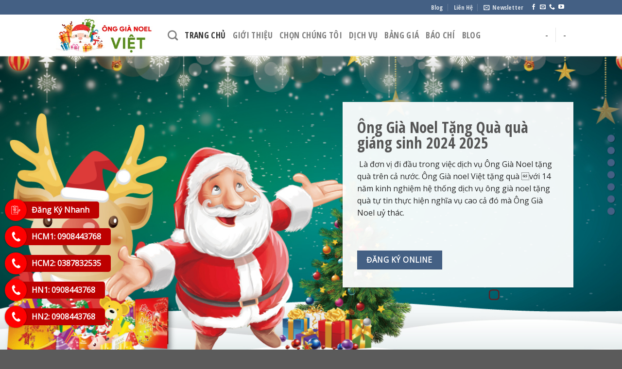

--- FILE ---
content_type: text/html; charset=UTF-8
request_url: https://onggianoelviet.com/
body_size: 21451
content:
<!DOCTYPE html>
<!--[if IE 9 ]> <html lang="vi" class="ie9 loading-site no-js"> <![endif]-->
<!--[if IE 8 ]> <html lang="vi" class="ie8 loading-site no-js"> <![endif]-->
<!--[if (gte IE 9)|!(IE)]><!--><html lang="vi" class="loading-site no-js"> <!--<![endif]-->
<head>
	<meta charset="UTF-8" />
	<!-- Global site tag (gtag.js) - Google Ads: 783564601 -->
<script async src="https://www.googletagmanager.com/gtag/js?id=AW-783564601"></script>
<script>
  window.dataLayer = window.dataLayer || [];
  function gtag(){dataLayer.push(arguments);}
  gtag('js', new Date());

  gtag('config', 'AW-783564601');
</script>

	<link rel="profile" href="http://gmpg.org/xfn/11" />
	<link rel="pingback" href="https://onggianoelviet.com/xmlrpc.php" />
	<script>(function(html){html.className = html.className.replace(/\bno-js\b/,'js')})(document.documentElement);</script>
<title>Ông Già Noel Việt: Hệ thống đặt Dịch vụ Ông Già Noel tặng quà giáng sinh</title>
<meta name="viewport" content="width=device-width, initial-scale=1, maximum-scale=1" />
<!-- This site is optimized with the Yoast SEO Premium plugin v12.9.2 - https://yoast.com/wordpress/plugins/seo/ -->
<meta name="description" content="Là đơn vị đi đầu trong dịch vụ ông già noel tặng quà giáng sinh cho bé. Ông già noel chuyển quà uy tín với 13 năm kinh nghiệm. Ông Già Noel quay trở"/>
<meta name="robots" content="max-snippet:-1, max-image-preview:large, max-video-preview:-1"/>
<link rel="canonical" href="https://onggianoelviet.com/" />
<meta property="og:locale" content="vi_VN" />
<meta property="og:type" content="website" />
<meta property="og:title" content="Ông Già Noel Việt: Hệ thống đặt Dịch vụ Ông Già Noel tặng quà giáng sinh" />
<meta property="og:description" content="Là đơn vị đi đầu trong dịch vụ ông già noel tặng quà giáng sinh cho bé. Ông già noel chuyển quà uy tín với 13 năm kinh nghiệm. Ông Già Noel quay trở" />
<meta property="og:url" content="https://onggianoelviet.com/" />
<meta property="og:site_name" content="Ông Già Noel Việt" />
<meta property="og:image" content="https://onggianoelviet.com/wp-content/uploads/2019/11/giap-van-hai-2.jpg" />
<meta property="og:image:secure_url" content="https://onggianoelviet.com/wp-content/uploads/2019/11/giap-van-hai-2.jpg" />
<meta property="og:image:width" content="640" />
<meta property="og:image:height" content="480" />
<meta name="twitter:card" content="summary_large_image" />
<meta name="twitter:description" content="Là đơn vị đi đầu trong dịch vụ ông già noel tặng quà giáng sinh cho bé. Ông già noel chuyển quà uy tín với 13 năm kinh nghiệm. Ông Già Noel quay trở" />
<meta name="twitter:title" content="Ông Già Noel Việt: Hệ thống đặt Dịch vụ Ông Già Noel tặng quà giáng sinh" />
<meta name="twitter:image" content="https://onggianoelviet.com/wp-content/uploads/2019/11/giap-van-hai-2.jpg" />
<script type='application/ld+json' class='yoast-schema-graph yoast-schema-graph--main'>{"@context":"https://schema.org","@graph":[{"@type":"Organization","@id":"https://onggianoelviet.com/#organization","name":"\u00d4ng Gi\u00e0 Noel VI\u1ec7t","url":"https://onggianoelviet.com/","sameAs":[],"logo":{"@type":"ImageObject","@id":"https://onggianoelviet.com/#logo","url":"https://onggianoelviet.com/wp-content/uploads/2019/11/logo-noel.jpg","width":300,"height":118,"caption":"\u00d4ng Gi\u00e0 Noel VI\u1ec7t"},"image":{"@id":"https://onggianoelviet.com/#logo"}},{"@type":"WebSite","@id":"https://onggianoelviet.com/#website","url":"https://onggianoelviet.com/","name":"\u00d4ng Gi\u00e0 Noel Vi\u1ec7t","description":"D\u1ecbch v\u1ee5 \u00f4ng gi\u00e0 Noel T\u1eb7ng Qu\u00e0 Uy T\u00edn nh\u1ea5t Vi\u1ec7t Nam","publisher":{"@id":"https://onggianoelviet.com/#organization"},"potentialAction":{"@type":"SearchAction","target":"https://onggianoelviet.com/?s={search_term_string}","query-input":"required name=search_term_string"}},{"@type":"WebPage","@id":"https://onggianoelviet.com/#webpage","url":"https://onggianoelviet.com/","inLanguage":"vi","name":"\u00d4ng Gi\u00e0 Noel Vi\u1ec7t: H\u1ec7 th\u1ed1ng \u0111\u1eb7t D\u1ecbch v\u1ee5 \u00d4ng Gi\u00e0 Noel t\u1eb7ng qu\u00e0 gi\u00e1ng sinh","isPartOf":{"@id":"https://onggianoelviet.com/#website"},"about":{"@id":"https://onggianoelviet.com/#organization"},"datePublished":"2016-02-18T15:10:52+00:00","dateModified":"2024-12-13T12:13:18+00:00","description":"L\u00e0 \u0111\u01a1n v\u1ecb \u0111i \u0111\u1ea7u trong d\u1ecbch v\u1ee5 \u00f4ng gi\u00e0 noel t\u1eb7ng qu\u00e0 gi\u00e1ng sinh cho b\u00e9. \u00d4ng gi\u00e0 noel chuy\u1ec3n qu\u00e0 uy t\u00edn v\u1edbi 13 n\u0103m kinh nghi\u1ec7m. \u00d4ng Gi\u00e0 Noel quay tr\u1edf"}]}</script>
<!-- / Yoast SEO Premium plugin. -->

<link rel='dns-prefetch' href='//fonts.googleapis.com' />
<link rel='dns-prefetch' href='//s.w.org' />
<link rel="alternate" type="application/rss+xml" title="Dòng thông tin Ông Già Noel Việt &raquo;" href="https://onggianoelviet.com/feed/" />
<link rel="alternate" type="application/rss+xml" title="Dòng phản hồi Ông Già Noel Việt &raquo;" href="https://onggianoelviet.com/comments/feed/" />
		<script type="text/javascript">
			window._wpemojiSettings = {"baseUrl":"https:\/\/s.w.org\/images\/core\/emoji\/12.0.0-1\/72x72\/","ext":".png","svgUrl":"https:\/\/s.w.org\/images\/core\/emoji\/12.0.0-1\/svg\/","svgExt":".svg","source":{"concatemoji":"https:\/\/onggianoelviet.com\/wp-includes\/js\/wp-emoji-release.min.js?ver=5.4.18"}};
			/*! This file is auto-generated */
			!function(e,a,t){var n,r,o,i=a.createElement("canvas"),p=i.getContext&&i.getContext("2d");function s(e,t){var a=String.fromCharCode;p.clearRect(0,0,i.width,i.height),p.fillText(a.apply(this,e),0,0);e=i.toDataURL();return p.clearRect(0,0,i.width,i.height),p.fillText(a.apply(this,t),0,0),e===i.toDataURL()}function c(e){var t=a.createElement("script");t.src=e,t.defer=t.type="text/javascript",a.getElementsByTagName("head")[0].appendChild(t)}for(o=Array("flag","emoji"),t.supports={everything:!0,everythingExceptFlag:!0},r=0;r<o.length;r++)t.supports[o[r]]=function(e){if(!p||!p.fillText)return!1;switch(p.textBaseline="top",p.font="600 32px Arial",e){case"flag":return s([127987,65039,8205,9895,65039],[127987,65039,8203,9895,65039])?!1:!s([55356,56826,55356,56819],[55356,56826,8203,55356,56819])&&!s([55356,57332,56128,56423,56128,56418,56128,56421,56128,56430,56128,56423,56128,56447],[55356,57332,8203,56128,56423,8203,56128,56418,8203,56128,56421,8203,56128,56430,8203,56128,56423,8203,56128,56447]);case"emoji":return!s([55357,56424,55356,57342,8205,55358,56605,8205,55357,56424,55356,57340],[55357,56424,55356,57342,8203,55358,56605,8203,55357,56424,55356,57340])}return!1}(o[r]),t.supports.everything=t.supports.everything&&t.supports[o[r]],"flag"!==o[r]&&(t.supports.everythingExceptFlag=t.supports.everythingExceptFlag&&t.supports[o[r]]);t.supports.everythingExceptFlag=t.supports.everythingExceptFlag&&!t.supports.flag,t.DOMReady=!1,t.readyCallback=function(){t.DOMReady=!0},t.supports.everything||(n=function(){t.readyCallback()},a.addEventListener?(a.addEventListener("DOMContentLoaded",n,!1),e.addEventListener("load",n,!1)):(e.attachEvent("onload",n),a.attachEvent("onreadystatechange",function(){"complete"===a.readyState&&t.readyCallback()})),(n=t.source||{}).concatemoji?c(n.concatemoji):n.wpemoji&&n.twemoji&&(c(n.twemoji),c(n.wpemoji)))}(window,document,window._wpemojiSettings);
		</script>
		<style type="text/css">
img.wp-smiley,
img.emoji {
	display: inline !important;
	border: none !important;
	box-shadow: none !important;
	height: 1em !important;
	width: 1em !important;
	margin: 0 .07em !important;
	vertical-align: -0.1em !important;
	background: none !important;
	padding: 0 !important;
}
</style>
	<link rel='stylesheet' id='wp-block-library-css'  href='https://onggianoelviet.com/wp-includes/css/dist/block-library/style.min.css?ver=5.4.18' type='text/css' media='all' />
<link rel='stylesheet' id='contact-form-7-css'  href='https://onggianoelviet.com/wp-content/plugins/contact-form-7/includes/css/styles.css?ver=5.1.7' type='text/css' media='all' />
<link rel='stylesheet' id='flatsome-icons-css'  href='https://onggianoelviet.com/wp-content/themes/flatsome/assets/css/fl-icons.css?ver=3.3' type='text/css' media='all' />
<link rel='stylesheet' id='__EPYT__style-css'  href='https://onggianoelviet.com/wp-content/plugins/youtube-embed-plus/styles/ytprefs.min.css?ver=14.0.1.1' type='text/css' media='all' />
<style id='__EPYT__style-inline-css' type='text/css'>

                .epyt-gallery-thumb {
                        width: 25%;
                }
                
</style>
<link rel='stylesheet' id='flatsome-main-css'  href='https://onggianoelviet.com/wp-content/themes/flatsome/assets/css/flatsome.css?ver=3.10.4' type='text/css' media='all' />
<link rel='stylesheet' id='flatsome-style-css'  href='https://onggianoelviet.com/wp-content/themes/flatsome/style.css?ver=3.10.4' type='text/css' media='all' />
<link rel='stylesheet' id='flatsome-googlefonts-css'  href='//fonts.googleapis.com/css?family=Open+Sans+Condensed%3Aregular%2C700%2C700%7COpen+Sans%3Aregular%2Cregular%7CDancing+Script%3Aregular%2C400&#038;display=swap&#038;ver=3.9' type='text/css' media='all' />
<script type='text/javascript' src='https://onggianoelviet.com/wp-includes/js/jquery/jquery.js?ver=1.12.4-wp'></script>
<script type='text/javascript' src='https://onggianoelviet.com/wp-includes/js/jquery/jquery-migrate.min.js?ver=1.4.1'></script>
<script type='text/javascript'>
/* <![CDATA[ */
var _EPYT_ = {"ajaxurl":"https:\/\/onggianoelviet.com\/wp-admin\/admin-ajax.php","security":"b1faa5f8c2","gallery_scrolloffset":"20","eppathtoscripts":"https:\/\/onggianoelviet.com\/wp-content\/plugins\/youtube-embed-plus\/scripts\/","eppath":"https:\/\/onggianoelviet.com\/wp-content\/plugins\/youtube-embed-plus\/","epresponsiveselector":"[\"iframe.__youtube_prefs_widget__\"]","epdovol":"1","version":"14.0.1.1","evselector":"iframe.__youtube_prefs__[src], iframe[src*=\"youtube.com\/embed\/\"], iframe[src*=\"youtube-nocookie.com\/embed\/\"]","ajax_compat":"","ytapi_load":"light","pause_others":"","stopMobileBuffer":"1","vi_active":"","vi_js_posttypes":[]};
/* ]]> */
</script>
<script type='text/javascript' src='https://onggianoelviet.com/wp-content/plugins/youtube-embed-plus/scripts/ytprefs.min.js?ver=14.0.1.1'></script>
<link rel='https://api.w.org/' href='https://onggianoelviet.com/wp-json/' />
<link rel="EditURI" type="application/rsd+xml" title="RSD" href="https://onggianoelviet.com/xmlrpc.php?rsd" />
<link rel="wlwmanifest" type="application/wlwmanifest+xml" href="https://onggianoelviet.com/wp-includes/wlwmanifest.xml" /> 
<meta name="generator" content="WordPress 5.4.18" />
<link rel='shortlink' href='https://onggianoelviet.com/' />
<link rel="alternate" type="application/json+oembed" href="https://onggianoelviet.com/wp-json/oembed/1.0/embed?url=https%3A%2F%2Fonggianoelviet.com%2F" />
<link rel="alternate" type="text/xml+oembed" href="https://onggianoelviet.com/wp-json/oembed/1.0/embed?url=https%3A%2F%2Fonggianoelviet.com%2F&#038;format=xml" />
<style>.bg{opacity: 0; transition: opacity 1s; -webkit-transition: opacity 1s;} .bg-loaded{opacity: 1;}</style><!--[if IE]><link rel="stylesheet" type="text/css" href="https://onggianoelviet.com/wp-content/themes/flatsome/assets/css/ie-fallback.css"><script src="//cdnjs.cloudflare.com/ajax/libs/html5shiv/3.6.1/html5shiv.js"></script><script>var head = document.getElementsByTagName('head')[0],style = document.createElement('style');style.type = 'text/css';style.styleSheet.cssText = ':before,:after{content:none !important';head.appendChild(style);setTimeout(function(){head.removeChild(style);}, 0);</script><script src="https://onggianoelviet.com/wp-content/themes/flatsome/assets/libs/ie-flexibility.js"></script><![endif]--><link rel="icon" href="https://onggianoelviet.com/wp-content/uploads/2019/11/cropped-logo-noel-32x32.jpg" sizes="32x32" />
<link rel="icon" href="https://onggianoelviet.com/wp-content/uploads/2019/11/cropped-logo-noel-192x192.jpg" sizes="192x192" />
<link rel="apple-touch-icon" href="https://onggianoelviet.com/wp-content/uploads/2019/11/cropped-logo-noel-180x180.jpg" />
<meta name="msapplication-TileImage" content="https://onggianoelviet.com/wp-content/uploads/2019/11/cropped-logo-noel-270x270.jpg" />
<style id="custom-css" type="text/css">:root {--primary-color: #446084;}.header-main{height: 84px}#logo img{max-height: 84px}#logo{width:200px;}.header-top{min-height: 30px}.has-transparent + .page-title:first-of-type,.has-transparent + #main > .page-title,.has-transparent + #main > div > .page-title,.has-transparent + #main .page-header-wrapper:first-of-type .page-title{padding-top: 114px;}.header.show-on-scroll,.stuck .header-main{height:70px!important}.stuck #logo img{max-height: 70px!important}.header-bottom {background-color: #f1f1f1}@media (max-width: 549px) {.header-main{height: 70px}#logo img{max-height: 70px}}body{font-family:"Open Sans", sans-serif}body{font-weight: 0}body{color: #262626}.nav > li > a {font-family:"Open Sans Condensed", sans-serif;}.nav > li > a {font-weight: 700;}h1,h2,h3,h4,h5,h6,.heading-font, .off-canvas-center .nav-sidebar.nav-vertical > li > a{font-family: "Open Sans Condensed", sans-serif;}h1,h2,h3,h4,h5,h6,.heading-font,.banner h1,.banner h2{font-weight: 700;}.alt-font{font-family: "Dancing Script", sans-serif;}.alt-font{font-weight: 400!important;}/* Custom CSS Mobile */@media (max-width: 549px){.call-footer{left:15px;bottom: 7px;display: grid;grid-template-columns:1fr 1fr;}.call-footer .call-1 img, .call-footer .call-2 img, .call-footer .call-3 img, .call-footer .call-4 img{display: none}.call-footer .call-1 a, .call-footer .call-2 a, .call-footer .call-3 a, .call-footer .call-4 a{font-size: 0.8rem;padding: 5px 10px 5px;border-radius: 18px}}.label-new.menu-item > a:after{content:"New";}.label-hot.menu-item > a:after{content:"Hot";}.label-sale.menu-item > a:after{content:"Sale";}.label-popular.menu-item > a:after{content:"Popular";}</style></head>

<body class="home page-template page-template-page-blank page-template-page-blank-php page page-id-46 lightbox nav-dropdown-has-arrow">


<a class="skip-link screen-reader-text" href="#main">Skip to content</a>

<div id="wrapper">
	
	<header id="header" class="header has-sticky sticky-jump">
		<div class="header-wrapper">
			<div id="top-bar" class="header-top hide-for-sticky nav-dark">
    <div class="flex-row container">
      <div class="flex-col hide-for-medium flex-left">
          <ul class="nav nav-left medium-nav-center nav-small  nav-divided">
                        </ul>
      </div><!-- flex-col left -->

      <div class="flex-col hide-for-medium flex-center">
          <ul class="nav nav-center nav-small  nav-divided">
                        </ul>
      </div><!-- center -->

      <div class="flex-col hide-for-medium flex-right">
         <ul class="nav top-bar-nav nav-right nav-small  nav-divided">
              <li id="menu-item-194" class="menu-item menu-item-type-post_type menu-item-object-page  menu-item-194"><a href="https://onggianoelviet.com/blog/" class="nav-top-link">Blog</a></li>
<li id="menu-item-195" class="menu-item menu-item-type-post_type menu-item-object-page  menu-item-195"><a href="https://onggianoelviet.com/lien-he/" class="nav-top-link">Liên Hệ</a></li>
<li class="header-newsletter-item has-icon">

<a href="#header-newsletter-signup" class="tooltip is-small" 
  title="Sign up for Newsletter">
  
      <i class="icon-envelop"></i>
  
      <span class="header-newsletter-title hide-for-medium">
      Newsletter    </span>
  </a><!-- .newsletter-link -->
<div id="header-newsletter-signup"
    class="lightbox-by-id lightbox-content mfp-hide lightbox-white "
    style="max-width:700px ;padding:0px">
    
  <div class="banner has-hover" id="banner-498767612">
          <div class="banner-inner fill">
        <div class="banner-bg fill" >
            <div class="bg fill bg-fill "></div>
                        <div class="overlay"></div>            
	<div class="is-border is-dashed"
		style="border-color:rgba(255,255,255,.3);border-width:2px 2px 2px 2px;margin:10px;">
	</div>
                    </div><!-- bg-layers -->
        <div class="banner-layers container">
            <div class="fill banner-link"></div>               <div id="text-box-1045378626" class="text-box banner-layer x10 md-x10 lg-x10 y50 md-y50 lg-y50 res-text">
                     <div data-animate="fadeInUp">           <div class="text dark">
              
              <div class="text-inner text-left">
                  <h3 class="uppercase">Sign up for Newsletter</h3><p class="lead">Signup for our newsletter to get notified about sales and new products. Add any text here or remove it.</p><div role="form" class="wpcf7" id="wpcf7-f8-o1" lang="en-US" dir="ltr">
<div class="screen-reader-response"></div>
<form action="/#wpcf7-f8-o1" method="post" class="wpcf7-form" novalidate="novalidate">
<div style="display: none;">
<input type="hidden" name="_wpcf7" value="8" />
<input type="hidden" name="_wpcf7_version" value="5.1.7" />
<input type="hidden" name="_wpcf7_locale" value="en_US" />
<input type="hidden" name="_wpcf7_unit_tag" value="wpcf7-f8-o1" />
<input type="hidden" name="_wpcf7_container_post" value="0" />
</div>
<div class="form-flat">
	<span class="wpcf7-form-control-wrap your-email"><input type="email" name="your-email" value="" size="40" class="wpcf7-form-control wpcf7-text wpcf7-email wpcf7-validates-as-required wpcf7-validates-as-email" aria-required="true" aria-invalid="false" placeholder="Your Email (required)" /></span></p>
<p>	<input type="submit" value="Sign Up" class="wpcf7-form-control wpcf7-submit button" />
</p></div>
<div class="wpcf7-response-output wpcf7-display-none"></div></form></div>              </div>
           </div><!-- text-box-inner -->
       </div>                     
<style scope="scope">

#text-box-1045378626 {
  width: 60%;
}
#text-box-1045378626 .text {
  font-size: 100%;
}


@media (min-width:550px) {

  #text-box-1045378626 {
    width: 50%;
  }

}
</style>
    </div><!-- text-box -->
         </div><!-- .banner-layers -->
      </div><!-- .banner-inner -->

            
<style scope="scope">

#banner-498767612 {
  padding-top: 500px;
}
#banner-498767612 .bg.bg-loaded {
  background-image: url(https://onggianoelviet.com/wp-content/themes/flatsome/assets/img/missing.jpg);
}
#banner-498767612 .overlay {
  background-color: rgba(0,0,0,.4);
}
</style>
  </div><!-- .banner -->

</div>

</li><li class="html header-social-icons ml-0">
	<div class="social-icons follow-icons" ><a href="https://www.facebook.com/OngGiaNoelVietofficial" target="_blank" data-label="Facebook"  rel="noopener noreferrer nofollow" class="icon plain facebook tooltip" title="Follow on Facebook"><i class="icon-facebook" ></i></a><a href="mailto:onggianoelviet@gmail.com" data-label="E-mail"  rel="nofollow" class="icon plain  email tooltip" title="Send us an email"><i class="icon-envelop" ></i></a><a href="tel:0936 345 111" target="_blank"  data-label="Phone"  rel="noopener noreferrer nofollow" class="icon plain  phone tooltip" title="Call us"><i class="icon-phone" ></i></a><a href="https://www.youtube.com/channel/UCD2KOc6Jm3uHThgxPBXQjug" target="_blank" rel="noopener noreferrer nofollow" data-label="YouTube" class="icon plain  youtube tooltip" title="Follow on YouTube"><i class="icon-youtube" ></i></a></div></li>          </ul>
      </div><!-- .flex-col right -->

            <div class="flex-col show-for-medium flex-grow">
          <ul class="nav nav-center nav-small mobile-nav  nav-divided">
                        </ul>
      </div>
      
    </div><!-- .flex-row -->
</div><!-- #header-top -->
<div id="masthead" class="header-main ">
      <div class="header-inner flex-row container logo-left medium-logo-center" role="navigation">

          <!-- Logo -->
          <div id="logo" class="flex-col logo">
            <!-- Header logo -->
<a href="https://onggianoelviet.com/" title="Ông Già Noel Việt - Dịch vụ ông già Noel Tặng Quà Uy Tín nhất Việt Nam" rel="home">
    <img width="200" height="84" src="https://onggianoelviet.com/wp-content/uploads/2019/11/logo-noel.jpg" class="header_logo header-logo" alt="Ông Già Noel Việt"/><img  width="200" height="84" src="https://onggianoelviet.com/wp-content/uploads/2019/11/logo-noel.jpg" class="header-logo-dark" alt="Ông Già Noel Việt"/></a>
          </div>

          <!-- Mobile Left Elements -->
          <div class="flex-col show-for-medium flex-left">
            <ul class="mobile-nav nav nav-left ">
              <li class="nav-icon has-icon">
  		<a href="#" data-open="#main-menu" data-pos="left" data-bg="main-menu-overlay" data-color="" class="is-small" aria-label="Menu" aria-controls="main-menu" aria-expanded="false">
		
		  <i class="icon-menu" ></i>
		  		</a>
	</li>            </ul>
          </div>

          <!-- Left Elements -->
          <div class="flex-col hide-for-medium flex-left
            flex-grow">
            <ul class="header-nav header-nav-main nav nav-left  nav-size-xlarge nav-uppercase" >
              <li class="header-search header-search-dropdown has-icon has-dropdown menu-item-has-children">
		<a href="#" aria-label="Search" class="is-small"><i class="icon-search" ></i></a>
		<ul class="nav-dropdown nav-dropdown-default">
	 	<li class="header-search-form search-form html relative has-icon">
	<div class="header-search-form-wrapper">
		<div class="searchform-wrapper ux-search-box relative is-normal"><form method="get" class="searchform" action="https://onggianoelviet.com/" role="search">
		<div class="flex-row relative">
			<div class="flex-col flex-grow">
	   	   <input type="search" class="search-field mb-0" name="s" value="" id="s" placeholder="Search&hellip;" />
			</div><!-- .flex-col -->
			<div class="flex-col">
				<button type="submit" class="ux-search-submit submit-button secondary button icon mb-0" aria-label="Submit">
					<i class="icon-search" ></i>				</button>
			</div><!-- .flex-col -->
		</div><!-- .flex-row -->
    <div class="live-search-results text-left z-top"></div>
</form>
</div>	</div>
</li>	</ul><!-- .nav-dropdown -->
</li>
<li id="menu-item-181" class="menu-item menu-item-type-post_type menu-item-object-page menu-item-home current-menu-item page_item page-item-46 current_page_item active  menu-item-181"><a href="https://onggianoelviet.com/" class="nav-top-link">Trang Chủ</a></li>
<li id="menu-item-476" class="menu-item menu-item-type-custom menu-item-object-custom  menu-item-476"><a href="#gioi-thieu" class="nav-top-link">Giới Thiệu</a></li>
<li id="menu-item-470" class="menu-item menu-item-type-custom menu-item-object-custom  menu-item-470"><a href="#ly-do" class="nav-top-link">Chọn Chúng Tôi</a></li>
<li id="menu-item-480" class="menu-item menu-item-type-custom menu-item-object-custom  menu-item-480"><a href="#dich-vu" class="nav-top-link">Dịch Vụ</a></li>
<li id="menu-item-413" class="menu-item menu-item-type-custom menu-item-object-custom  menu-item-413"><a href="#bang-gia" class="nav-top-link">Bảng Giá</a></li>
<li id="menu-item-467" class="menu-item menu-item-type-custom menu-item-object-custom  menu-item-467"><a href="#bao-chi" class="nav-top-link">Báo Chí</a></li>
<li id="menu-item-482" class="menu-item menu-item-type-custom menu-item-object-custom  menu-item-482"><a href="#blog" class="nav-top-link">BLog</a></li>
            </ul>
          </div>

          <!-- Right Elements -->
          <div class="flex-col hide-for-medium flex-right">
            <ul class="header-nav header-nav-main nav nav-right  nav-size-xlarge nav-uppercase">
              <li><a class="element-error tooltip" title="WooCommerce needed">-</a></li><li class="header-divider"></li><li><a class="element-error tooltip" title="WooCommerce needed">-</a></li>            </ul>
          </div>

          <!-- Mobile Right Elements -->
          <div class="flex-col show-for-medium flex-right">
            <ul class="mobile-nav nav nav-right ">
                          </ul>
          </div>

      </div><!-- .header-inner -->
     
            <!-- Header divider -->
      <div class="container"><div class="top-divider full-width"></div></div>
      </div><!-- .header-main -->
<div class="header-bg-container fill"><div class="header-bg-image fill"></div><div class="header-bg-color fill"></div></div><!-- .header-bg-container -->		</div><!-- header-wrapper-->
	</header>

	
	<main id="main" class="">


<div id="content" role="main" class="content-area">

		
			<div class="slider-wrapper relative" id="slider-1049095868" >
    <div class="slider slider-nav-circle slider-nav-large slider-nav-light slider-style-normal"
        data-flickity-options='{
            "cellAlign": "center",
            "imagesLoaded": true,
            "lazyLoad": 1,
            "freeScroll": false,
            "wrapAround": true,
            "autoPlay": 6000,
            "pauseAutoPlayOnHover" : true,
            "prevNextButtons": true,
            "contain" : true,
            "adaptiveHeight" : true,
            "dragThreshold" : 10,
            "percentPosition": true,
            "pageDots": true,
            "rightToLeft": false,
            "draggable": true,
            "selectedAttraction": 0.1,
            "parallax" : 0,
            "friction": 0.6        }'
        >
        

  <div class="banner has-hover" id="banner-1414625984">
          <div class="banner-inner fill">
        <div class="banner-bg fill" >
            <div class="bg fill bg-fill "></div>
                                    
                    </div><!-- bg-layers -->
        <div class="banner-layers container">
            <div class="fill banner-link"></div>            
   <div id="text-box-177573561" class="text-box banner-layer x50 md-x100 lg-x100 y20 md-y15 lg-y15 res-text">
                                <div class="text box-shadow-1">
              
              <div class="text-inner text-left">
                  
<h3><strong>Ông Già Noel Tặng Quà quà giáng sinh 2024 2025</strong></h3>
<p> Là đơn vị đi đầu trong việc dịch vụ Ông Già Noel tặng quà trên cả nước. Ông Già noel Việt tặng quà với 14 năm kinh nghiệm hệ thống dịch vụ ông già noel tặng quà tự tin thực hiện nghĩa vụ cao cả đó mà Ông Già Noel uỷ thác.</p>
<p> </p>
<a href="#dang-ky" target="_self" class="button primary is-gradient"  >
    <span>ĐĂNG KÝ ONLINE</span>
  </a>

              </div>
           </div><!-- text-box-inner -->
                            
<style scope="scope">

#text-box-177573561 .text {
  background-color: rgba(255, 255, 255, 0.94);
  font-size: 100%;
}
#text-box-177573561 .text-inner {
  padding: 30px 30px 30px 30px;
}
#text-box-177573561 {
  width: 90%;
}


@media (min-width:550px) {

  #text-box-177573561 {
    width: 44%;
  }

}
</style>
    </div><!-- text-box -->
 
        </div><!-- .banner-layers -->
      </div><!-- .banner-inner -->

            
<style scope="scope">

#banner-1414625984 {
  padding-top: 637px;
}
#banner-1414625984 .bg.bg-loaded {
  background-image: url(https://onggianoelviet.com/wp-content/uploads/2019/12/bg.jpg);
}
#banner-1414625984 .bg {
  background-position: 35% 66%;
}
</style>
  </div><!-- .banner -->


     </div>

     <div class="loading-spin dark large centered"></div>

     <style scope="scope">
             </style>
</div><!-- .ux-slider-wrapper -->


<span class="scroll-to" data-label="Scroll to: #gioi-thieu" data-bullet="true" data-link="#gioi-thieu" data-title="gioi thieu"><a name="gioi-thieu"></a></span>
<div class="text-center"><div class="is-divider divider clearfix" ></div></div><!-- .divider -->
<div class="row row-large align-middle"  id="row-2054380901">
<div class="col medium-6 small-12 large-6"  ><div class="col-inner"  >
<table class="diff">
<tbody>
<tr>
<td><iframe src="https://www.youtube.com/embed/Hy3eYAT6Lys?rel=0&amp;autoplay=1" width="560" height="315" frameborder="0" allowfullscreen="allowfullscreen"></iframe></td>
</tr>
</tbody>
</table>
</div></div>
<div class="col medium-6 small-12 large-6"  ><div class="col-inner text-left"  >
<h2 class="uppercase"><span style="color: #ff0000;">ÔNG GIÀ NOEL VIỆT: 13 NĂM KINH NGHIỆM LÀM DỊCH VỤ ÔNG GIÀ NOEL TẶNG QUÀ GIÁNG SINH</span></h2>
<p>Là đơn vị đi đầu trong dịch vụ Ông Già Noel Tặng Quà trên Toàn Quốc. Được thành lập bởi anh <a href="https://www.facebook.com/ThoDiaDuLich/">Giáp Văn Hải</a> một người trẻ có TÂM với các hoạt động cộng đồng ý nghĩa. Đặc biệt là tạo niềm vui cho các con trẻ. Với mong muốn mang lại ngày Noel ý nghĩa nhất đặc biệt là với trẻ con. Tính tới thời điểm hiện tại nhóm đã hoạt động được 13 năm, đã thực hiện được hơn 100.000 món quà ý nghĩa &#8211; hạnh phúc.</p>
<a href="https://onggianoelviet.com/goi-di%cc%a3ch-vu%cc%a3-ong-gia-noel-co%cc%89-tich-cho-be-tai-nha/" target="_self" class="button primary"  style="border-radius:8px;">
    <span>XEM CHI TIẾT</span>
  </a>

</div></div>

<style scope="scope">

#row-2054380901 > .col > .col-inner {
  padding: 0px 0px 10px 0px;
}
</style>
</div>
	<section class="section dark has-mask mask-arrow" id="section_1578895350">
		<div class="bg section-bg fill bg-fill  bg-loaded" >

			
			<div class="effect-snow bg-effect fill no-click"></div>
			

		</div><!-- .section-bg -->

		<div class="section-content relative">
			
<span class="scroll-to" data-label="Scroll to: #ly-do" data-bullet="true" data-link="#ly-do" data-title="ly do"><a name="ly-do"></a></span>
<div class="container section-title-container" style="margin-top:10px;margin-bottom:10px;"><h3 class="section-title section-title-center"><b></b><span class="section-title-main" style="color:rgb(255, 255, 255);">5 LÝ DO LỰA CHỌN ÔNG GIÀ NOEL VIỆT</span><b></b></h3></div><!-- .section-title -->
<div class="row"  id="row-2086892313">
<div class="col medium-3 small-12 large-3"  ><div class="col-inner"  >

		<div class="icon-box featured-box icon-box-center text-center"  style="margin:0px 0px 0px 0px;">
					<div class="icon-box-img has-icon-bg" style="width: 60px">
				<div class="icon">
					<div class="icon-inner" style="border-width:2px;color:rgb(255, 255, 255);">
						<img width="100" height="100" src="https://onggianoelviet.com/wp-content/uploads/2019/11/hoa.png" class="attachment-medium size-medium" alt="hoa" />					</div>
				</div>
			</div>
				<div class="icon-box-text last-reset">
			<h5 class="uppercase">10 NĂM KINH NGHIỆM TỔ CHỨC dịch vụ Ông Già Noel tặng quà</h5>						
<p>Được thành lập từ năm 2009 từ một nhóm đam mê sáng tạo Vì Cộng Đồng. Với mong muốn mang lại ngày lễ Noel ý nghĩa<br />
nhất đến gia đình bạn. Tính tới thời điểm này đã 10 năm kinh nghiệm và hơn 50.000 nụ cười hạnh phúc.</p>
		</div>
	</div><!-- .icon-box -->
	
	
</div></div>
<div class="col medium-3 small-12 large-3"  ><div class="col-inner"  >

		<div class="icon-box featured-box icon-box-center text-center"  style="margin:0px 0px 0px 0px;">
					<div class="icon-box-img has-icon-bg" style="width: 60px">
				<div class="icon">
					<div class="icon-inner" style="border-width:2px;color:rgb(255, 255, 255);">
						<img width="100" height="100" src="https://onggianoelviet.com/wp-content/uploads/2019/11/qua.png" class="attachment-medium size-medium" alt="qua" />					</div>
				</div>
			</div>
				<div class="icon-box-text last-reset">
			<h5 class="uppercase">Cách tặng quà ý nghĩa</h5>						
<p>Với Thông điệp &#8221; quà tặng không quan trọng- Quan trọng Cách trao làm sao cho ý nghĩa&#8221;. Chúng tôi không chỉ là dịch vụ ông già noel<br />
tặng quà mà trao cả vào đó những tâm tình</p>
		</div>
	</div><!-- .icon-box -->
	
	
</div></div>
<div class="col medium-3 small-12 large-3"  ><div class="col-inner"  >

		<div class="icon-box featured-box icon-box-center text-center"  style="margin:0px 0px 0px 0px;">
					<div class="icon-box-img has-icon-bg" style="width: 60px">
				<div class="icon">
					<div class="icon-inner" style="border-width:2px;color:rgb(255, 255, 255);">
						<img width="100" height="100" src="https://onggianoelviet.com/wp-content/uploads/2019/11/chuong.png" class="attachment-medium size-medium" alt="ICON BOX" />					</div>
				</div>
			</div>
				<div class="icon-box-text last-reset">
			<h5 class="uppercase">100% Ông Già Noel thân thiện</h5>						
<p>Với gần 100 Ông Già Noel ở đầu Hà Nội và Tp. HCM, chúng tôi đã đào tạo nghiệp vụ và quy trình trở thành Ông Già Noel. Có nhiều Ông Già Noel có kinh nghiệm thâm niên nhiều năm.</p>
		</div>
	</div><!-- .icon-box -->
	
	
</div></div>
<div class="col medium-3 small-12 large-3"  ><div class="col-inner"  >

		<div class="icon-box featured-box icon-box-center text-center"  style="margin:0px 0px 0px 0px;">
					<div class="icon-box-img has-icon-bg" style="width: 60px">
				<div class="icon">
					<div class="icon-inner" style="border-width:2px;color:rgb(255, 255, 255);">
						<img width="100" height="100" src="https://onggianoelviet.com/wp-content/uploads/2019/11/chuong.png" class="attachment-medium size-medium" alt="ICON BOX" />					</div>
				</div>
			</div>
				<div class="icon-box-text last-reset">
			<h5 class="uppercase">Đặt dịch vụ dễ dàng và thanh toán linh hoạt</h5>						
<p>Không cần thanh toán bất cứ tiền đặt cọc nào, chỉ cần nhắn tin hoặc đăng ký online với chúng tôi.</p>
		</div>
	</div><!-- .icon-box -->
	
	
</div></div>
</div>
		</div><!-- .section-content -->

		
<style scope="scope">

#section_1578895350 {
  padding-top: 30px;
  padding-bottom: 30px;
  background-color: rgb(249, 97, 97);
}
</style>
	</section>
	
	<section class="section" id="section_298764290">
		<div class="bg section-bg fill bg-fill  " >

			
			
			

		</div><!-- .section-bg -->

		<div class="section-content relative">
			
<span class="scroll-to" data-label="Scroll to: #dich-vu" data-bullet="true" data-link="#dich-vu" data-title="dich vu"><a name="dich-vu"></a></span>
<div class="container section-title-container" style="margin-bottom:0px;"><h3 class="section-title section-title-center"><b></b><span class="section-title-main" style="font-size:138%;color:rgb(255, 255, 255);">CÁC GÓI DỊCH VỤ TẠI ÔNG GIÀ NOEL VIỆT</span><b></b></h3></div><!-- .section-title -->
<p style="text-align: center;"><span style="color: #ffffff; font-size: 150%;"><strong>Tùy vào nhu cầu quà tặng mà bạn có thể chọn lựa gói phù hợp nhất cho mình</strong></span></p>

  
    <div class="row large-columns-3 medium-columns-1 small-columns-1 slider row-slider slider-nav-reveal slider-nav-light slider-nav-push"  data-flickity-options='{"imagesLoaded": true, "groupCells": "100%", "dragThreshold" : 5, "cellAlign": "left","wrapAround": true,"prevNextButtons": true,"percentPosition": true,"pageDots": false, "rightToLeft": false, "autoPlay" : false}'>

  		<div class="col post-item" >
			<div class="col-inner">
			<a href="https://onggianoelviet.com/goi-dich-vu-ong-gia-noel-co-tich-cho-be-tai-nha/" class="plain">
				<div class="box box-bounce box-text-bottom box-blog-post has-hover">
            					<div class="box-image" >
  						<div class="image-cover" style="padding-top:56.25%;">
  							<img width="533" height="400" src="https://onggianoelviet.com/wp-content/uploads/2019/11/48406027_2365916993694950_251763062971826176_o-1-533x400.jpg" class="attachment-medium size-medium wp-post-image" alt="Dịch vụ ông già noel cổ tích cho bé" srcset="https://onggianoelviet.com/wp-content/uploads/2019/11/48406027_2365916993694950_251763062971826176_o-1-533x400.jpg 533w, https://onggianoelviet.com/wp-content/uploads/2019/11/48406027_2365916993694950_251763062971826176_o-1-1067x800.jpg 1067w, https://onggianoelviet.com/wp-content/uploads/2019/11/48406027_2365916993694950_251763062971826176_o-1-768x576.jpg 768w, https://onggianoelviet.com/wp-content/uploads/2019/11/48406027_2365916993694950_251763062971826176_o-1-1536x1152.jpg 1536w, https://onggianoelviet.com/wp-content/uploads/2019/11/48406027_2365916993694950_251763062971826176_o-1.jpg 2048w" sizes="(max-width: 533px) 100vw, 533px" />  							  							  						</div>
  						  					</div><!-- .box-image -->
          					<div class="box-text text-center" style="background-color:rgb(255, 255, 255);">
					<div class="box-text-inner blog-post-inner">

					
										<h5 class="post-title is-large uppercase">Gói dịch vụ ông già noel cổ tích &#8211; Cho bé tại nhà</h5>
										<div class="is-divider"></div>
										<p class="from_the_blog_excerpt ">Với mong muốn đem lại niềm vui cho mọi người, các ông già Noel của [...]					</p>
					                    
											<button href="https://onggianoelviet.com/goi-dich-vu-ong-gia-noel-co-tich-cho-be-tai-nha/" class="button primary is-outline is-small mb-0">
							Xem thêm						</button>
					
					
					</div><!-- .box-text-inner -->
					</div><!-- .box-text -->
																<div class="badge absolute top post-date badge-outline">
							<div class="badge-inner">
								<span class="post-date-day">28</span><br>
								<span class="post-date-month is-xsmall">Th11</span>
							</div>
						</div>
									</div><!-- .box -->
				</a><!-- .link -->
			</div><!-- .col-inner -->
		</div><!-- .col -->
		<div class="col post-item" >
			<div class="col-inner">
			<a href="https://onggianoelviet.com/goi-dich-vu-ong-gia-noel-doan-ket-cho-lop-truong-to-chuc/" class="plain">
				<div class="box box-bounce box-text-bottom box-blog-post has-hover">
            					<div class="box-image" >
  						<div class="image-cover" style="padding-top:56.25%;">
  							<img width="640" height="330" src="https://onggianoelviet.com/wp-content/uploads/2019/11/onggianoel.jpg" class="attachment-medium size-medium wp-post-image" alt="BANNER" />  							  							  						</div>
  						  					</div><!-- .box-image -->
          					<div class="box-text text-center" style="background-color:rgb(255, 255, 255);">
					<div class="box-text-inner blog-post-inner">

					
										<h5 class="post-title is-large uppercase">Gói dịch vụ ông già noel đoàn kết &#8211; Cho lớp, trưởng, tổ chức</h5>
										<div class="is-divider"></div>
										<p class="from_the_blog_excerpt ">Gói dịch vụ Ông Già Noel tặng quà dành cho đối tượng tập thể là [...]					</p>
					                    
											<button href="https://onggianoelviet.com/goi-dich-vu-ong-gia-noel-doan-ket-cho-lop-truong-to-chuc/" class="button primary is-outline is-small mb-0">
							Xem thêm						</button>
					
					
					</div><!-- .box-text-inner -->
					</div><!-- .box-text -->
																<div class="badge absolute top post-date badge-outline">
							<div class="badge-inner">
								<span class="post-date-day">29</span><br>
								<span class="post-date-month is-xsmall">Th11</span>
							</div>
						</div>
									</div><!-- .box -->
				</a><!-- .link -->
			</div><!-- .col-inner -->
		</div><!-- .col -->
		<div class="col post-item" >
			<div class="col-inner">
			<a href="https://onggianoelviet.com/dich-vu-ong-gia-noel-tinh-yeu/" class="plain">
				<div class="box box-bounce box-text-bottom box-blog-post has-hover">
            					<div class="box-image" >
  						<div class="image-cover" style="padding-top:56.25%;">
  							<img width="640" height="266" src="https://onggianoelviet.com/wp-content/uploads/2019/11/gau-noel.png" class="attachment-medium size-medium wp-post-image" alt="noel" />  							  							  						</div>
  						  					</div><!-- .box-image -->
          					<div class="box-text text-center" style="background-color:rgb(255, 255, 255);">
					<div class="box-text-inner blog-post-inner">

					
										<h5 class="post-title is-large uppercase">Dịch vụ ông già noel tình yêu</h5>
										<div class="is-divider"></div>
										<p class="from_the_blog_excerpt ">Đôi khi cũng cần sự lãng mạn, thay đổi phong cách đón nhận tình cảm. [...]					</p>
					                    
											<button href="https://onggianoelviet.com/dich-vu-ong-gia-noel-tinh-yeu/" class="button primary is-outline is-small mb-0">
							Xem thêm						</button>
					
					
					</div><!-- .box-text-inner -->
					</div><!-- .box-text -->
																<div class="badge absolute top post-date badge-outline">
							<div class="badge-inner">
								<span class="post-date-day">30</span><br>
								<span class="post-date-month is-xsmall">Th11</span>
							</div>
						</div>
									</div><!-- .box -->
				</a><!-- .link -->
			</div><!-- .col-inner -->
		</div><!-- .col -->
</div>
		</div><!-- .section-content -->

		
<style scope="scope">

#section_298764290 {
  padding-top: 30px;
  padding-bottom: 30px;
}
#section_298764290 .section-bg.bg-loaded {
  background-image: url(https://onggianoelviet.com/wp-content/uploads/2019/12/3084573.jpg);
}
</style>
	</section>
	
<div class="text-center"><div class="is-divider divider clearfix" ></div></div><!-- .divider -->
	<section class="section" id="section_1951629942">
		<div class="bg section-bg fill bg-fill  bg-loaded" >

			
			
			

		</div><!-- .section-bg -->

		<div class="section-content relative">
			
<span class="scroll-to" data-label="Scroll to: #bang-gia" data-bullet="true" data-link="#bang-gia" data-title="bang gia"><a name="bang-gia"></a></span>
<div class="container section-title-container" ><h3 class="section-title section-title-bold-center"><b></b><span class="section-title-main" ><i class="icon-star" ></i>Bảng giá dịch vụ ông già noel việt</span><b></b></h3></div><!-- .section-title -->
<div class="row"  id="row-1261549114">
<div class="col bang_sp small-12 large-12"  ><div class="col-inner" style="padding:0px 10px 0px 10px;" >
<h3><strong><em>Bảng giá chi tiết dịch vụ Ông Già Noel tặng quà giáng sinh</em></strong></h3>
<h3>Bảng giá dịch vụ Ông Già Noel Việt</h3>
<table id="bang-gia-1" class="has-block tooltipstered">
<tbody>
<tr>
<td><strong>Gói Dịch Vụ</strong></td>
<td colspan="6"><strong>Bảng Giá gói dịch vụ Ông Già Noel Cổ Tích</strong></td>
</tr>
<tr>
<td><strong>Đặc điểm</strong></td>
<td>Trước 20</td>
<td>Trước 21</td>
<td>22</td>
<td>23</td>
<td>24</td>
<td>Sau 25</td>
</tr>
<tr>
<td><strong>Trước 17h</strong></td>
<td>140.000</td>
<td>150.000</td>
<td>170.000</td>
<td>200.000</td>
<td>240.000</td>
<td>150.000</td>
</tr>
<tr>
<td><strong>Sau 17h</strong></td>
<td>150.000</td>
<td>160.000</td>
<td>180.000</td>
<td>210.000</td>
<td>250.000</td>
<td>150.000</td>
</tr>
<tr>
<td><strong>02 bé/ địa điểm</strong></td>
<td>+10.000</td>
<td> +10.000</td>
<td> +10.000</td>
<td> +10.000</td>
<td> +10.000</td>
<td> +10.000</td>
</tr>
<tr>
<td><strong>Thời gian</strong></td>
<td>10p+1-5p</td>
<td>10p+1-5p</td>
<td>10p+1-5p</td>
<td>10p+1-5p</td>
<td>10p+1-5p</td>
<td>10p+1-5p</td>
</tr>
<tr>
<td><strong>Qùa Tặng</strong></td>
<td colspan="6">Ông già Noel tới ngày sẽ tặng quà. Bố mẹ phụ huynh chuẩn bị quà và lời dặn dò và đưa ông già Noel đến đầu ngõ hẻm</td>
</tr>
</tbody>
</table>
<div class="text-center"><div class="is-divider divider clearfix" style="max-width:100%;background-color:rgb(233, 0, 0);"></div></div><!-- .divider -->
<div class="container section-title-container" ><h3 class="section-title section-title-normal"><b></b><span class="section-title-main" style="color:rgb(235, 17, 17);">Dịch vụ ông già noel đoàn kết</span><b></b></h3></div><!-- .section-title -->
<h3><strong><em>Bảng giá chi tiết dịch vụ Ông Già Noel tặng quà giáng sinh</em></strong></h3>
<table>
<tbody>
<tr>
<td width="96"><strong>Đặc điểm</strong></td>
<td colspan="6" width="543"><strong>Báo Giá gói dịch vụ Ông Già Noel Đoàn Kết</strong></td>
</tr>
<tr>
<td width="96">Ngày</td>
<td width="90">Trước 20</td>
<td width="90">21</td>
<td width="90">22</td>
<td width="90">23</td>
<td width="90">24</td>
<td width="90">Sau 25</td>
</tr>
<tr>
<td width="96">Trước 17h</td>
<td width="90">350.000</td>
<td width="90">450.000</td>
<td width="90">500.000</td>
<td width="90">550.000</td>
<td width="90">600.000</td>
<td width="90">300.000</td>
</tr>
<tr>
<td width="96">Sau 17h</td>
<td width="90">450.000</td>
<td width="90">500.000</td>
<td width="90">550.000</td>
<td width="90">600.000</td>
<td width="90">650.000</td>
<td width="90">350.000</td>
</tr>
<tr>
<td width="96">Thời gian</td>
<td width="90">30p+-5p</td>
<td width="90">30p+-5p</td>
<td width="90">30p+-5p</td>
<td width="90">30p+-5p</td>
<td width="90">30p+-5p</td>
<td width="90"></td>
</tr>
<tr>
<td width="96">Quà Tặng</td>
<td colspan="6" width="543">Ba mẹ, phụ huynh chuẩn bị quà tại nơi tặng quà</td>
</tr>
</tbody>
</table>
</div></div>
</div>
		</div><!-- .section-content -->

		
<style scope="scope">

#section_1951629942 {
  padding-top: 30px;
  padding-bottom: 30px;
}
</style>
	</section>
	
	<section class="section" id="section_1705750156">
		<div class="bg section-bg fill bg-fill  bg-loaded" >

			
			
			

		</div><!-- .section-bg -->

		<div class="section-content relative">
			
<span class="scroll-to" data-label="Scroll to: #bao-chi" data-bullet="true" data-link="#bao-chi" data-title="bao chi"><a name="bao-chi"></a></span>
<div class="container section-title-container" ><h3 class="section-title section-title-center"><b></b><span class="section-title-main" style="color:rgb(238, 40, 40);">BÁO CHÍ NÓI VỀ CHÚNG TÔI</span><b></b></h3></div><!-- .section-title -->
<div class="slider-wrapper relative" id="slider-1506496627" >
    <div class="slider slider-nav-circle slider-nav-large slider-nav-light slider-style-normal"
        data-flickity-options='{
            "cellAlign": "center",
            "imagesLoaded": true,
            "lazyLoad": 1,
            "freeScroll": false,
            "wrapAround": true,
            "autoPlay": 6000,
            "pauseAutoPlayOnHover" : true,
            "prevNextButtons": true,
            "contain" : true,
            "adaptiveHeight" : true,
            "dragThreshold" : 10,
            "percentPosition": true,
            "pageDots": true,
            "rightToLeft": false,
            "draggable": true,
            "selectedAttraction": 0.1,
            "parallax" : 0,
            "friction": 0.6        }'
        >
        
<div class="row"  id="row-2131950632">
<div class="col medium-3 small-6 large-3"  ><div class="col-inner"  >
	<div class="img has-hover x md-x lg-x y md-y lg-y" id="image_1718223340">
		<a class="" href="https://vnexpress.net/doi-song/dieu-uoc-cuoi-cung-cua-cau-be-ha-noi-khien-ong-gia-noel-roi-nuoc-mat-3856847.html" target="_blank" rel="noopener noreferrer" >						<div class="img-inner image-cover dark" style="padding-top:180px;">
			<img width="500" height="333" src="https://onggianoelviet.com/wp-content/uploads/2019/12/noel1-6937-1545264146.jpg" class="attachment-large size-large" alt="vnexpress" />						
					</div>
						</a>		
<style scope="scope">

#image_1718223340 {
  width: 100%;
}
</style>
	</div>
	
<h3>VNEXPRESS.NET</h3>
<p class="title_news_detail mb10"><a href="https://vnexpress.net/doi-song/dieu-uoc-cuoi-cung-cua-cau-be-ha-noi-khien-ong-gia-noel-roi-nuoc-mat-3856847.html" target="_blank" rel="noopener noreferrer"><strong>Điều ước cuối cùng của cậu bé Hà Nội khiến ông già Noel rơi nước mắt</strong></a></p>
</div></div>
<div class="col medium-3 small-6 large-3"  ><div class="col-inner"  >
	<div class="img has-hover x md-x lg-x y md-y lg-y" id="image_137592047">
		<a class="" href="https://dantri.com.vn/viec-lam/ong-gia-noel-kiem-duoc-bao-nhieu-tien-mua-giang-sinh-20181222085546401.htm" target="_blank" rel="noopener noreferrer" >						<div class="img-inner image-cover dark" style="padding-top:180px;">
			<img width="600" height="450" src="https://onggianoelviet.com/wp-content/uploads/2019/12/noel-2-1545443605289374097515.jpg" class="attachment-large size-large" alt="Ông Già Noel tặng quà tại Hà Nội tại nhà" srcset="https://onggianoelviet.com/wp-content/uploads/2019/12/noel-2-1545443605289374097515.jpg 600w, https://onggianoelviet.com/wp-content/uploads/2019/12/noel-2-1545443605289374097515-533x400.jpg 533w" sizes="(max-width: 600px) 100vw, 600px" />						
					</div>
						</a>		
<style scope="scope">

#image_137592047 {
  width: 100%;
}
</style>
	</div>
	
<h3>DANTRI.COM</h3>
<p class="fon31 mgb15"><a href="https://dantri.com.vn/viec-lam/ong-gia-noel-kiem-duoc-bao-nhieu-tien-mua-giang-sinh-20181222085546401.htm" target="_blank" rel="noopener noreferrer"><strong>&#8220;Ông già Noel&#8221; kiếm được bao nhiêu tiền mùa Giáng sinh?</strong></a></p>
<div class="mt2 clearfix top-sharing"></div>
</div></div>
<div class="col medium-3 small-6 large-3"  ><div class="col-inner"  >
	<div class="img has-hover x md-x lg-x y md-y lg-y" id="image_1950449502">
		<a class="" href="http://kenh14.vn/chuyen-ve-nhom-ban-tre-deu-dan-7-nam-hoa-than-thanh-ong-gia-noel-giao-qua-cho-cac-em-nho-khap-ca-nuoc-20171211180945399.chn" target="_blank" rel="noopener noreferrer" >						<div class="img-inner image-cover dark" style="padding-top:180px;">
			<img width="620" height="465" src="https://onggianoelviet.com/wp-content/uploads/2019/12/photo-1-1512990427533.jpg" class="attachment-large size-large" alt="KENH B 14" srcset="https://onggianoelviet.com/wp-content/uploads/2019/12/photo-1-1512990427533.jpg 620w, https://onggianoelviet.com/wp-content/uploads/2019/12/photo-1-1512990427533-533x400.jpg 533w" sizes="(max-width: 620px) 100vw, 620px" />						
					</div>
						</a>		
<style scope="scope">

#image_1950449502 {
  width: 100%;
}
</style>
	</div>
	
<h3>KENH14.VN</h3>
<p class="kbwc-title"><a href="http://kenh14.vn/chuyen-ve-nhom-ban-tre-deu-dan-7-nam-hoa-than-thanh-ong-gia-noel-giao-qua-cho-cac-em-nho-khap-ca-nuoc-20171211180945399.chn" target="_blank" rel="noopener noreferrer"><strong>Chuyện về nhóm bạn trẻ đều đặn 7 năm &#8220;hóa thân&#8221; thành ông già Noel giao quà cho các em nhỏ khắp cả nước</strong></a></p>
</div></div>
<div class="col medium-3 small-6 large-3"  ><div class="col-inner"  >
	<div class="img has-hover x md-x lg-x y md-y lg-y" id="image_932735537">
		<a class="" href="https://eva.vn/tin-tuc-cho-me/doc-dao-dich-vu-ong-gia-noel-tang-qua-giang-sinh-cho-be-c298a376763.html?gidzl=8gqJ7jBnUYCcknGUqkfy9YI_51t9loyZCkX76v2-V7Souq0Tmxv-BMBg61UHxNujDhr0G3Z3P5y8qFf-9G" target="_blank" rel="noopener noreferrer" >						<div class="img-inner image-cover dark" style="padding-top:180px;">
			<img width="660" height="440" src="https://onggianoelviet.com/wp-content/uploads/2019/12/EVA.jpg" class="attachment-large size-large" alt="EVA" srcset="https://onggianoelviet.com/wp-content/uploads/2019/12/EVA.jpg 660w, https://onggianoelviet.com/wp-content/uploads/2019/12/EVA-600x400.jpg 600w" sizes="(max-width: 660px) 100vw, 660px" />						
					</div>
						</a>		
<style scope="scope">

#image_932735537 {
  width: 100%;
}
</style>
	</div>
	
<h3>EVA.VN</h3>
<header class="mcttit pdB10">
<p class="bvtit"><a href="https://eva.vn/tin-tuc-cho-me/doc-dao-dich-vu-ong-gia-noel-tang-qua-giang-sinh-cho-be-c298a376763.html?gidzl=8gqJ7jBnUYCcknGUqkfy9YI_51t9loyZCkX76v2-V7Souq0Tmxv-BMBg61UHxNujDhr0G3Z3P5y8qFf-9G" target="_blank" rel="noopener noreferrer"><strong><span class="clrTit bld">Thuê dịch vụ ông già Noel tặng quà Giáng sinh cho con trẻ ở đâu?</span></strong></a></p>
</header>
<article></article>
</div></div>
<div class="col medium-4 small-12 large-4"  ><div class="col-inner"  >
	<div class="img has-hover x md-x lg-x y md-y lg-y" id="image_2090698924">
		<a class="" href="http://afamily.vn/co-nen-thue-dich-vu-ong-gia-noel-tang-qua-cho-con-tre-20181211172435723.chn" target="_blank" rel="noopener noreferrer" >						<div class="img-inner image-cover dark" style="padding-top:180px;">
			<img width="640" height="426" src="https://onggianoelviet.com/wp-content/uploads/2019/11/cho-thue-ong-gia-noel-gia-re-010.jpg" class="attachment-large size-large" alt="thuê ong già noel sài gòn" srcset="https://onggianoelviet.com/wp-content/uploads/2019/11/cho-thue-ong-gia-noel-gia-re-010.jpg 640w, https://onggianoelviet.com/wp-content/uploads/2019/11/cho-thue-ong-gia-noel-gia-re-010-601x400.jpg 601w" sizes="(max-width: 640px) 100vw, 640px" />						
					</div>
						</a>		
<style scope="scope">

#image_2090698924 {
  width: 100%;
}
</style>
	</div>
	
<h3>AFAMILY.VN</h3>
<p class="afcb-title" data-role="title"><a href="http://afamily.vn/co-nen-thue-dich-vu-ong-gia-noel-tang-qua-cho-con-tre-20181211172435723.chn" target="_blank" rel="noopener noreferrer"><strong>Có nên thuê “dịch vụ ông già Noel “ tặng quà cho con trẻ?</strong></a></p>
</div></div>
<div class="col medium-4 small-12 large-4"  ><div class="col-inner"  >
	<div class="img has-hover x md-x lg-x y md-y lg-y" id="image_850523042">
		<a class="" href="https://baomoi.com/du-kiem-tien-trieu-moi-toi-mua-giang-sinh-ong-gia-noel-van-de-tui-than-vi-nhung-cau-noi-vo-tam/c/24320162.epi" target="_blank" rel="noopener noreferrer" >						<div class="img-inner image-cover dark" style="padding-top:180px;">
			<img width="700" height="522" src="https://onggianoelviet.com/wp-content/uploads/2019/12/39561947fa01135f4a10.jpg" class="attachment-large size-large" alt="" srcset="https://onggianoelviet.com/wp-content/uploads/2019/12/39561947fa01135f4a10.jpg 700w, https://onggianoelviet.com/wp-content/uploads/2019/12/39561947fa01135f4a10-536x400.jpg 536w" sizes="(max-width: 700px) 100vw, 700px" />						
					</div>
						</a>		
<style scope="scope">

#image_850523042 {
  width: 100%;
}
</style>
	</div>
	
<h3>BÁOMỚI.COM</h3>
<p class="article__header"><a href="https://baomoi.com/du-kiem-tien-trieu-moi-toi-mua-giang-sinh-ong-gia-noel-van-de-tui-than-vi-nhung-cau-noi-vo-tam/c/24320162.epi" target="_blank" rel="noopener noreferrer"><strong>Dù kiếm tiền triệu mỗi tối mùa Giáng sinh, ông già Noel vẫn dễ &#8216;tủi thân&#8217; vì những câu nói vô tâm</strong></a></p>
<div class="article__meta"></div>
<div class="mt2 clearfix top-sharing"></div>
</div></div>
<div class="col medium-4 small-12 large-4"  ><div class="col-inner"  >
	<div class="img has-hover x md-x lg-x y md-y lg-y" id="image_1927278163">
		<a class="" href="https://www.24h.com.vn/tai-chinh-bat-dong-san/ong-gia-noel-kiem-duoc-bao-nhieu-tien-mua-giang-sinh-c161a1015172.html?gidzl=EM1SIEh0JtezTbj8wjj9VpztMa_nYnj-AI09IQYAI2efAmvF-ufAS7aYLaMfsKfmBNKE4ZZWc2K7wCjBV0" target="_blank" rel="noopener noreferrer" >						<div class="img-inner image-cover dark" style="padding-top:180px;">
			<img width="640" height="330" src="https://onggianoelviet.com/wp-content/uploads/2019/11/onggianoel.jpg" class="attachment-large size-large" alt="BANNER" />						
					</div>
						</a>		
<style scope="scope">

#image_1927278163 {
  width: 100%;
}
</style>
	</div>
	
<h3>24H.COM.VN</h3>
<header class="atclTit atclTitD mrT10">
<p class="clrTit bld"><a href="https://www.24h.com.vn/tai-chinh-bat-dong-san/ong-gia-noel-kiem-duoc-bao-nhieu-tien-mua-giang-sinh-c161a1015172.html?gidzl=EM1SIEh0JtezTbj8wjj9VpztMa_nYnj-AI09IQYAI2efAmvF-ufAS7aYLaMfsKfmBNKE4ZZWc2K7wCjBV0" target="_blank" rel="noopener noreferrer"><strong>&#8220;Ông già Noel&#8221; kiếm được bao nhiêu tiền mùa Giáng sinh?</strong></a></p>
</header>
</div></div>
</div>
     </div>

     <div class="loading-spin dark large centered"></div>

     <style scope="scope">
             </style>
</div><!-- .ux-slider-wrapper -->


		</div><!-- .section-content -->

		
<style scope="scope">

#section_1705750156 {
  padding-top: 30px;
  padding-bottom: 30px;
}
</style>
	</section>
	
	<section class="section" id="section_574609376">
		<div class="bg section-bg fill bg-fill  bg-loaded" >

			
			<div class="section-bg-overlay absolute fill"></div>
			

		</div><!-- .section-bg -->

		<div class="section-content relative">
			
<div class="container section-title-container" style="margin-top:5px;"><h3 class="section-title section-title-center"><b></b><span class="section-title-main" style="color:rgb(238, 40, 40);">Khách Hàng Đánh Giá Dịch Vụ Của Chúng Tôi</span><b></b></h3></div><!-- .section-title -->
<div class="row"  id="row-232574449">
<div class="col medium-4 small-12 large-4"  ><div class="col-inner"  >
<div class="ux-logo has-hover align-middle ux_logo inline-block" style="max-width: 100%!important; width: 81.440329218107px!important"><div class="ux-logo-link block image-" title=""  href="" style="padding: 15px;"><img src="https://onggianoelviet.com/wp-content/uploads/2019/12/fb-serum-lam-trang-da-my-huyen-ava.jpg" title="" alt="" class="ux-logo-image block" style="height:50px;" /></div></div>
  <div class="icon-box testimonial-box icon-box-left text-left">
                <div class="icon-box-text p-last-0">
            				<div class="testimonial-text line-height-small italic test_text first-reset last-reset is-italic">
            
<h3>Chị Hà ở Hà Đông ( Hà Nội)</h3>
<div class="_3_bl">
<div class="_5w1r _3_om _5wdf">
<div class="_4gx_">
<div class="_1aa6">
<div class=""><span class="_5yl5">Mình đặt dịch vụ ông già Noel Việt đã hai mùa Noel. Cảm nhận của mình là ông già Noel Việt rất vui tính, chu đáo, đến nhà mình sớm dù nhà khá xa so với nội thành. Con gái mình cứ gần đến mùa Noel là lại nhớ tới ông. Rất mong năm nay sẽ lại được đón ông già Noel nữa ạ!</span></div>
</div>
</div>
</div>
</div>
          </div>
          <div class="testimonial-meta pt-half">
             <strong class="testimonial-name test_name">Chị Hà</strong>
                          <span class="testimonial-company test_company"></span>
          </div>
        </div>
  </div><!-- .icon-box -->

  
</div></div>
<div class="col medium-4 small-12 large-4"  ><div class="col-inner"  >
<div class="ux-logo has-hover align-middle ux_logo inline-block" style="max-width: 100%!important; width: 81.440329218107px!important"><div class="ux-logo-link block image-" title=""  href="" style="padding: 15px;"><img src="https://onggianoelviet.com/wp-content/uploads/2019/12/fb-serum-lam-trang-da-my-huyen-ava.jpg" title="" alt="" class="ux-logo-image block" style="height:50px;" /></div></div>
  <div class="icon-box testimonial-box icon-box-left text-left">
                <div class="icon-box-text p-last-0">
            				<div class="testimonial-text line-height-small italic test_text first-reset last-reset is-italic">
            
<h3>Chị Khánh An ở Cầu Giấy ( Hà Nội)</h3>
<p>Năm ngoái, ông già Noel Việt đã đến tặng quà cho hai bé nhà mình. Tình cảm, tận tụy, chuyên nghiệp, đó là cảm nhận của gia đình mình về dịch vụ. Nhà mình ở rất xa nhưng các ông già Noel vẫn đến đúng giờ nữa. Vote 5 sao cho dịch vụ Ông già Noel Việt. Năm nay nhà mình chắc chắn sẽ đặt dịch vụ nữa ạ.</p>
          </div>
          <div class="testimonial-meta pt-half">
             <strong class="testimonial-name test_name"></strong>
                          <span class="testimonial-company test_company"></span>
          </div>
        </div>
  </div><!-- .icon-box -->

  
</div></div>
<div class="col medium-4 small-12 large-4"  ><div class="col-inner"  >
<div class="ux-logo has-hover align-middle ux_logo inline-block" style="max-width: 100%!important; width: 81.440329218107px!important"><div class="ux-logo-link block image-" title=""  href="" style="padding: 15px;"><img src="https://onggianoelviet.com/wp-content/uploads/2019/12/fb-serum-lam-trang-da-my-huyen-ava.jpg" title="" alt="" class="ux-logo-image block" style="height:50px;" /></div></div>
  <div class="icon-box testimonial-box icon-box-left text-left">
                <div class="icon-box-text p-last-0">
            				<div class="testimonial-text line-height-small italic test_text first-reset last-reset is-italic">
            
<h3>Chị Trang Q3 ở Tp. HCM</h3>
<p>Dịch vụ rất ý nghĩa, mình đã dùng 2 năm liền. Năm nay cháu bill đã lớn nên mình không dùng nữa, nhưng cháu rất nhớ ông già noel</p>
          </div>
          <div class="testimonial-meta pt-half">
             <strong class="testimonial-name test_name"></strong>
                          <span class="testimonial-company test_company"></span>
          </div>
        </div>
  </div><!-- .icon-box -->

  
</div></div>
</div>
		</div><!-- .section-content -->

		
<style scope="scope">

#section_574609376 {
  padding-top: 30px;
  padding-bottom: 30px;
  background-color: rgb(224, 224, 224);
}
#section_574609376 .section-bg-overlay {
  background-color: rgba(255, 255, 255, 0.85);
}
</style>
	</section>
	
<div class="message-box relative" style="padding-top:36px;padding-bottom:36px;"><div class="message-box-bg-image bg-fill fill" ></div><div class="message-box-bg-overlay bg-fill fill" style="background-color:rgb(255, 84, 84);"></div><div class="container relative"><div class="inner last-reset">
<div class="row align-middle"  id="row-211747443">
<div class="col medium-5 small-12 large-5"  ><div class="col-inner"  >
<h3 class="uppercase"><span style="color: #ffffff;">tP. hồ Chí Minh / Sài Gòn</span></h3>
<a href="tel:08%201702%201979" target="_self" class="button white"  style="border-radius:99px;">
    <span>gọi ngay: 0981489093</span>
  </a>

<a href="tel:0354688198" target="_self" class="button white"  style="border-radius:99px;">
    <span>gọi ngay: 0936 345 111</span>
  </a>

<h3 class="uppercase"></h3>
<h3 class="uppercase">Hà nội</h3>
<a href="tel:0904468824" target="_self" class="button white"  style="border-radius:99px;">
    <span>gọi ngay: 0968298588</span>
  </a>

<a class="button white"  style="border-radius:99px;">
    <span></span>
  </a>

<h3 class="uppercase">hotline &#8211; cskh</h3>
<a href="tel:0936%20345%20111" target="_self" class="button white"  style="border-radius:99px;">
    <span>gọi ngay: 0936 345 111</span>
  </a>

</div></div>
<div class="col medium-7 small-12 large-7"  ><div class="col-inner text-right"  >
<span class="scroll-to" data-label="Scroll to: #dang-ky" data-bullet="true" data-link="#dang-ky" data-title="dang ky"><a name="dang-ky"></a></span>
<div class="container section-title-container" ><h3 class="section-title section-title-bold-center"><b></b><span class="section-title-main" style="color:rgb(255, 255, 255);">Gửi Thông Tin Chúng Tôi Sẽ Liên Hệ Tư Vấn</span><b></b></h3></div><!-- .section-title -->
<div role="form" class="wpcf7" id="wpcf7-f381-p46-o2" lang="vi" dir="ltr">
<div class="screen-reader-response"></div>
<form action="/#wpcf7-f381-p46-o2" method="post" class="wpcf7-form" novalidate="novalidate">
<div style="display: none;">
<input type="hidden" name="_wpcf7" value="381" />
<input type="hidden" name="_wpcf7_version" value="5.1.7" />
<input type="hidden" name="_wpcf7_locale" value="vi" />
<input type="hidden" name="_wpcf7_unit_tag" value="wpcf7-f381-p46-o2" />
<input type="hidden" name="_wpcf7_container_post" value="46" />
</div>
<div class="form-lh row">
<div class="col medium-6">
       <label> Tên Phụ Huynh (bắt buộc)<br />
       <span class="wpcf7-form-control-wrap your-name"><input type="text" name="your-name" value="" size="40" class="wpcf7-form-control wpcf7-text wpcf7-validates-as-required" aria-required="true" aria-invalid="false" /></span><br />
       </label>
    </div>
<div class="col medium-6">
    <label> Địa chỉ Email (bắt buộc)<br />
    <span class="wpcf7-form-control-wrap your-email"><input type="email" name="your-email" value="" size="40" class="wpcf7-form-control wpcf7-text wpcf7-email wpcf7-validates-as-required wpcf7-validates-as-email" aria-required="true" aria-invalid="false" /></span><br />
    </label>
</div>
<div class="col medium-6">
    <label> Số Điện Thoại<br />
    <span class="wpcf7-form-control-wrap tel-191"><input type="tel" name="tel-191" value="" size="40" class="wpcf7-form-control wpcf7-text wpcf7-tel wpcf7-validates-as-required wpcf7-validates-as-tel" aria-required="true" aria-invalid="false" /></span><br />
    </label>
</div>
<div class="col medium-6">
   <label> Địa chỉ nhận quà:<br />
    <span class="wpcf7-form-control-wrap your-subject"><input type="text" name="your-subject" value="" size="40" class="wpcf7-form-control wpcf7-text" aria-invalid="false" /></span><br />
   </label>
</div>
<div class="col medium-6">
    <label> Khung Giờ:<br />
    <span class="wpcf7-form-control-wrap checkbox-645"><span class="wpcf7-form-control wpcf7-checkbox"><span class="wpcf7-list-item first"><input type="checkbox" name="checkbox-645[]" value="Sáng" /><span class="wpcf7-list-item-label">Sáng</span></span><span class="wpcf7-list-item"><input type="checkbox" name="checkbox-645[]" value="Chiều" /><span class="wpcf7-list-item-label">Chiều</span></span><span class="wpcf7-list-item last"><input type="checkbox" name="checkbox-645[]" value="Tối" /><span class="wpcf7-list-item-label">Tối</span></span></span></span><br />
    </label>
</div>
<div class="col medium-6">
    <label> Chọn Ngày:<br />
    <span class="wpcf7-form-control-wrap menu-466"><select name="menu-466" class="wpcf7-form-control wpcf7-select date-select-form" aria-invalid="false"><option value="Ngày 20">Ngày 20</option><option value="Ngày 21">Ngày 21</option><option value="Ngày 22">Ngày 22</option><option value="Ngày 23">Ngày 23</option><option value="Ngày 24">Ngày 24</option><option value="Sau 25">Sau 25</option></select></span><br />
    </label>
</div>
<div class="col medium-12">
    <label> Chọn Thành Phố:<br />
    <span class="wpcf7-form-control-wrap radio-260"><span class="wpcf7-form-control wpcf7-radio location-form" id="location"><span class="wpcf7-list-item first"><input type="radio" name="radio-260" value="Hà Nội" checked="checked" /><span class="wpcf7-list-item-label">Hà Nội</span></span><span class="wpcf7-list-item last"><input type="radio" name="radio-260" value="Hồ Chí Minh" /><span class="wpcf7-list-item-label">Hồ Chí Minh</span></span></span></span><br />
    </label>
</div>
<div class="col medium-12 send-to">
   <input type="submit" value="Gửi đi" class="wpcf7-form-control wpcf7-submit" />
   </div>
</div>
<div class="wpcf7-response-output wpcf7-display-none"></div></form></div>
</div></div>

<style scope="scope">

</style>
</div>
</div></div></div>
	<section class="section" id="section_839491058">
		<div class="bg section-bg fill bg-fill  bg-loaded" >

			
			
			
	<div class="is-border"
		style="border-width:1px 0px 1px 0px;">
	</div>

		</div><!-- .section-bg -->

		<div class="section-content relative">
			
<div class="row align-equal"  id="row-2144106280">
<div class="col small-12 large-12"  ><div class="col-inner"  >
<span class="scroll-to" data-label="Scroll to: #blog" data-bullet="true" data-link="#blog" data-title="blog"><a name="blog"></a></span>
<div class="container section-title-container" ><h3 class="section-title section-title-normal"><b></b><span class="section-title-main" >Blog</span><b></b></h3></div><!-- .section-title -->

  
    <div class="row large-columns-4 medium-columns-3 small-columns-1 slider row-slider slider-nav-reveal slider-nav-push"  data-flickity-options='{"imagesLoaded": true, "groupCells": "100%", "dragThreshold" : 5, "cellAlign": "left","wrapAround": true,"prevNextButtons": true,"percentPosition": true,"pageDots": false, "rightToLeft": false, "autoPlay" : false}'>

  		<div class="col post-item" >
			<div class="col-inner">
			<a href="https://onggianoelviet.com/dan-do-khi-su-dung-dich-vu-ong-gia-noel-tang-qua-giang-sinh-cho-be/" class="plain">
				<div class="box box-normal box-text-bottom box-blog-post has-hover">
            					<div class="box-image" style="border-radius:6%;">
  						<div class="image-cover" style="padding-top:56%;">
  							<img width="536" height="400" src="https://onggianoelviet.com/wp-content/uploads/2019/12/39561947fa01135f4a10-536x400.jpg" class="attachment-medium size-medium wp-post-image" alt="" srcset="https://onggianoelviet.com/wp-content/uploads/2019/12/39561947fa01135f4a10-536x400.jpg 536w, https://onggianoelviet.com/wp-content/uploads/2019/12/39561947fa01135f4a10.jpg 700w" sizes="(max-width: 536px) 100vw, 536px" />  							  							  						</div>
  						  					</div><!-- .box-image -->
          					<div class="box-text text-left" style="background-color:rgb(255, 255, 255);">
					<div class="box-text-inner blog-post-inner">

					
										<h5 class="post-title is-large ">Đắn đo khi sử dụng dịch vụ ông già noel tặng quà giáng sinh cho bé</h5>
										<div class="is-divider"></div>
										<p class="from_the_blog_excerpt ">Những năm gần đây việc sử dụng dịch vụ ông già noel tặng quà cho [...]					</p>
					                    
					
					
					</div><!-- .box-text-inner -->
					</div><!-- .box-text -->
																<div class="badge absolute top post-date badge-outline">
							<div class="badge-inner">
								<span class="post-date-day">13</span><br>
								<span class="post-date-month is-xsmall">Th12</span>
							</div>
						</div>
									</div><!-- .box -->
				</a><!-- .link -->
			</div><!-- .col-inner -->
		</div><!-- .col -->
		<div class="col post-item" >
			<div class="col-inner">
			<a href="https://onggianoelviet.com/thue-dich-vu-ong-gia-noel-tang-qua-cho-be-o-hcm-o-dau-uy-tin/" class="plain">
				<div class="box box-normal box-text-bottom box-blog-post has-hover">
            					<div class="box-image" style="border-radius:6%;">
  						<div class="image-cover" style="padding-top:56%;">
  							<img width="536" height="400" src="https://onggianoelviet.com/wp-content/uploads/2019/12/39561947fa01135f4a10-536x400.jpg" class="attachment-medium size-medium wp-post-image" alt="" srcset="https://onggianoelviet.com/wp-content/uploads/2019/12/39561947fa01135f4a10-536x400.jpg 536w, https://onggianoelviet.com/wp-content/uploads/2019/12/39561947fa01135f4a10.jpg 700w" sizes="(max-width: 536px) 100vw, 536px" />  							  							  						</div>
  						  					</div><!-- .box-image -->
          					<div class="box-text text-left" style="background-color:rgb(255, 255, 255);">
					<div class="box-text-inner blog-post-inner">

					
										<h5 class="post-title is-large ">Thuê dịch vụ ông già noel tặng quà cho bé ở HCM ở đâu uy tín</h5>
										<div class="is-divider"></div>
										<p class="from_the_blog_excerpt ">Việc thuê dịch vụ ông già noel tặng quà cho bé nhân dịp giáng sinh [...]					</p>
					                    
					
					
					</div><!-- .box-text-inner -->
					</div><!-- .box-text -->
																<div class="badge absolute top post-date badge-outline">
							<div class="badge-inner">
								<span class="post-date-day">15</span><br>
								<span class="post-date-month is-xsmall">Th12</span>
							</div>
						</div>
									</div><!-- .box -->
				</a><!-- .link -->
			</div><!-- .col-inner -->
		</div><!-- .col -->
		<div class="col post-item" >
			<div class="col-inner">
			<a href="https://onggianoelviet.com/nam-nay-co-dich-vu-ong-gia-noel-tang-qua-cho-be-khong/" class="plain">
				<div class="box box-normal box-text-bottom box-blog-post has-hover">
            					<div class="box-image" style="border-radius:6%;">
  						<div class="image-cover" style="padding-top:56%;">
  							<img width="639" height="400" src="https://onggianoelviet.com/wp-content/uploads/2021/12/dich-vu-ông-già-noel-4-639x400.jpeg" class="attachment-medium size-medium wp-post-image" alt="Ông Già Noel thời bình thường mới" srcset="https://onggianoelviet.com/wp-content/uploads/2021/12/dich-vu-ông-già-noel-4-639x400.jpeg 639w, https://onggianoelviet.com/wp-content/uploads/2021/12/dich-vu-ông-già-noel-4.jpeg 700w" sizes="(max-width: 639px) 100vw, 639px" />  							  							  						</div>
  						  					</div><!-- .box-image -->
          					<div class="box-text text-left" style="background-color:rgb(255, 255, 255);">
					<div class="box-text-inner blog-post-inner">

					
										<h5 class="post-title is-large ">Năm nay có dịch vụ ông già noel tặng quà cho bé không?</h5>
										<div class="is-divider"></div>
										<p class="from_the_blog_excerpt ">Giáng sinh 2021 đang cận kề, có rất nhiều bậc phụ huynh hỏi Ông Già [...]					</p>
					                    
					
					
					</div><!-- .box-text-inner -->
					</div><!-- .box-text -->
																<div class="badge absolute top post-date badge-outline">
							<div class="badge-inner">
								<span class="post-date-day">16</span><br>
								<span class="post-date-month is-xsmall">Th12</span>
							</div>
						</div>
									</div><!-- .box -->
				</a><!-- .link -->
			</div><!-- .col-inner -->
		</div><!-- .col -->
		<div class="col post-item" >
			<div class="col-inner">
			<a href="https://onggianoelviet.com/dich-vu-ong-gia-noel-tang-qua-tai-ha-noi-uy-tin-voi-10-nam-kinh-nghiem/" class="plain">
				<div class="box box-normal box-text-bottom box-blog-post has-hover">
            					<div class="box-image" style="border-radius:6%;">
  						<div class="image-cover" style="padding-top:56%;">
  							<img width="533" height="400" src="https://onggianoelviet.com/wp-content/uploads/2019/12/noel-2-1545443605289374097515-533x400.jpg" class="attachment-medium size-medium wp-post-image" alt="Ông Già Noel tặng quà tại Hà Nội tại nhà" srcset="https://onggianoelviet.com/wp-content/uploads/2019/12/noel-2-1545443605289374097515-533x400.jpg 533w, https://onggianoelviet.com/wp-content/uploads/2019/12/noel-2-1545443605289374097515.jpg 600w" sizes="(max-width: 533px) 100vw, 533px" />  							  							  						</div>
  						  					</div><!-- .box-image -->
          					<div class="box-text text-left" style="background-color:rgb(255, 255, 255);">
					<div class="box-text-inner blog-post-inner">

					
										<h5 class="post-title is-large ">Dịch vụ ông già Noel tặng quà tại Hà Nội uy tín với 10 năm kinh nghiệm</h5>
										<div class="is-divider"></div>
										<p class="from_the_blog_excerpt ">Ông Già Noel Việt là đơn vị dịch vụ ông già noel tặng quà tại [...]					</p>
					                    
					
					
					</div><!-- .box-text-inner -->
					</div><!-- .box-text -->
																<div class="badge absolute top post-date badge-outline">
							<div class="badge-inner">
								<span class="post-date-day">15</span><br>
								<span class="post-date-month is-xsmall">Th12</span>
							</div>
						</div>
									</div><!-- .box -->
				</a><!-- .link -->
			</div><!-- .col-inner -->
		</div><!-- .col -->
		<div class="col post-item" >
			<div class="col-inner">
			<a href="https://onggianoelviet.com/dich-vu-ong-gia-noel-tang-qua-tai-tp-hcm-sai-gon-uy-tin-10-nam/" class="plain">
				<div class="box box-normal box-text-bottom box-blog-post has-hover">
            					<div class="box-image" style="border-radius:6%;">
  						<div class="image-cover" style="padding-top:56%;">
  							<img width="533" height="400" src="https://onggianoelviet.com/wp-content/uploads/2019/11/48406027_2365916993694950_251763062971826176_o-1-533x400.jpg" class="attachment-medium size-medium wp-post-image" alt="Dịch vụ ông già noel cổ tích cho bé" srcset="https://onggianoelviet.com/wp-content/uploads/2019/11/48406027_2365916993694950_251763062971826176_o-1-533x400.jpg 533w, https://onggianoelviet.com/wp-content/uploads/2019/11/48406027_2365916993694950_251763062971826176_o-1-1067x800.jpg 1067w, https://onggianoelviet.com/wp-content/uploads/2019/11/48406027_2365916993694950_251763062971826176_o-1-768x576.jpg 768w, https://onggianoelviet.com/wp-content/uploads/2019/11/48406027_2365916993694950_251763062971826176_o-1-1536x1152.jpg 1536w, https://onggianoelviet.com/wp-content/uploads/2019/11/48406027_2365916993694950_251763062971826176_o-1.jpg 2048w" sizes="(max-width: 533px) 100vw, 533px" />  							  							  						</div>
  						  					</div><!-- .box-image -->
          					<div class="box-text text-left" style="background-color:rgb(255, 255, 255);">
					<div class="box-text-inner blog-post-inner">

					
										<h5 class="post-title is-large ">Dịch vụ ông già noel tặng quà tại TP HCM Sài Gòn Uy Tín 10 năm</h5>
										<div class="is-divider"></div>
										<p class="from_the_blog_excerpt ">Với mong muốn mang này một mùa Noel ý nghĩa tới gia đình bạn. Ông [...]					</p>
					                    
					
					
					</div><!-- .box-text-inner -->
					</div><!-- .box-text -->
																<div class="badge absolute top post-date badge-outline">
							<div class="badge-inner">
								<span class="post-date-day">14</span><br>
								<span class="post-date-month is-xsmall">Th12</span>
							</div>
						</div>
									</div><!-- .box -->
				</a><!-- .link -->
			</div><!-- .col-inner -->
		</div><!-- .col -->
		<div class="col post-item" >
			<div class="col-inner">
			<a href="https://onggianoelviet.com/ra-mat-goi-dich-vu-goi-ong-gia-noel-sieu-toc-chi-sau-15p-la-co-mat-tai-nha/" class="plain">
				<div class="box box-normal box-text-bottom box-blog-post has-hover">
            					<div class="box-image" style="border-radius:6%;">
  						<div class="image-cover" style="padding-top:56%;">
  							<img width="600" height="367" src="https://onggianoelviet.com/wp-content/uploads/2019/11/giao-qua.jpg" class="attachment-medium size-medium wp-post-image" alt="giao quà" />  							  							  						</div>
  						  					</div><!-- .box-image -->
          					<div class="box-text text-left" style="background-color:rgb(255, 255, 255);">
					<div class="box-text-inner blog-post-inner">

					
										<h5 class="post-title is-large ">Ra mắt gói dịch vụ GỌI ông già noel SIÊU TỐC chỉ sau 15p là có mặt tại nhà!</h5>
										<div class="is-divider"></div>
										<p class="from_the_blog_excerpt ">Do nhu cầu và tính &#8221; khả thi&#8221; của dịch vụ Ông Già Noel Việt, [...]					</p>
					                    
					
					
					</div><!-- .box-text-inner -->
					</div><!-- .box-text -->
																<div class="badge absolute top post-date badge-outline">
							<div class="badge-inner">
								<span class="post-date-day">30</span><br>
								<span class="post-date-month is-xsmall">Th11</span>
							</div>
						</div>
									</div><!-- .box -->
				</a><!-- .link -->
			</div><!-- .col-inner -->
		</div><!-- .col -->
		<div class="col post-item" >
			<div class="col-inner">
			<a href="https://onggianoelviet.com/mot-ngay-lam-ong-gia-noel/" class="plain">
				<div class="box box-normal box-text-bottom box-blog-post has-hover">
            					<div class="box-image" style="border-radius:6%;">
  						<div class="image-cover" style="padding-top:56%;">
  							<img width="533" height="400" src="https://onggianoelviet.com/wp-content/uploads/2019/11/ong-gia-noel-hien-dai-533x400.jpg" class="attachment-medium size-medium wp-post-image" alt="ong già noel hiện đại" srcset="https://onggianoelviet.com/wp-content/uploads/2019/11/ong-gia-noel-hien-dai-533x400.jpg 533w, https://onggianoelviet.com/wp-content/uploads/2019/11/ong-gia-noel-hien-dai.jpg 640w" sizes="(max-width: 533px) 100vw, 533px" />  							  							  						</div>
  						  					</div><!-- .box-image -->
          					<div class="box-text text-left" style="background-color:rgb(255, 255, 255);">
					<div class="box-text-inner blog-post-inner">

					
										<h5 class="post-title is-large ">Một ngày làm ông già noel</h5>
										<div class="is-divider"></div>
										<p class="from_the_blog_excerpt ">Nhận thấy tình hình thị trường cũng như sức hút lớn từ dịch vụ Ông Già [...]					</p>
					                    
					
					
					</div><!-- .box-text-inner -->
					</div><!-- .box-text -->
																<div class="badge absolute top post-date badge-outline">
							<div class="badge-inner">
								<span class="post-date-day">30</span><br>
								<span class="post-date-month is-xsmall">Th11</span>
							</div>
						</div>
									</div><!-- .box -->
				</a><!-- .link -->
			</div><!-- .col-inner -->
		</div><!-- .col -->
		<div class="col post-item" >
			<div class="col-inner">
			<a href="https://onggianoelviet.com/mach-me-dat-dich-vu-noel-cho-be/" class="plain">
				<div class="box box-normal box-text-bottom box-blog-post has-hover">
            					<div class="box-image" style="border-radius:6%;">
  						<div class="image-cover" style="padding-top:56%;">
  							<img width="400" height="400" src="https://onggianoelviet.com/wp-content/uploads/2019/11/giao-qua-cho-be-400x400.jpg" class="attachment-medium size-medium wp-post-image" alt="giao quà cho bé" srcset="https://onggianoelviet.com/wp-content/uploads/2019/11/giao-qua-cho-be-400x400.jpg 400w, https://onggianoelviet.com/wp-content/uploads/2019/11/giao-qua-cho-be-280x280.jpg 280w, https://onggianoelviet.com/wp-content/uploads/2019/11/giao-qua-cho-be.jpg 640w" sizes="(max-width: 400px) 100vw, 400px" />  							  							  						</div>
  						  					</div><!-- .box-image -->
          					<div class="box-text text-left" style="background-color:rgb(255, 255, 255);">
					<div class="box-text-inner blog-post-inner">

					
										<h5 class="post-title is-large ">Mách mẹ đặt dịch vụ Noel cho bé</h5>
										<div class="is-divider"></div>
										<p class="from_the_blog_excerpt ">Do có khá nhiều dịch vụ Ông Già Noel nên khi chọn đặt dịch vụ, các bạn [...]					</p>
					                    
					
					
					</div><!-- .box-text-inner -->
					</div><!-- .box-text -->
																<div class="badge absolute top post-date badge-outline">
							<div class="badge-inner">
								<span class="post-date-day">30</span><br>
								<span class="post-date-month is-xsmall">Th11</span>
							</div>
						</div>
									</div><!-- .box -->
				</a><!-- .link -->
			</div><!-- .col-inner -->
		</div><!-- .col -->
</div>
</div></div>

<style scope="scope">

</style>
</div>
		</div><!-- .section-content -->

		
<style scope="scope">

#section_839491058 {
  padding-top: 43px;
  padding-bottom: 43px;
  min-height: 276px;
  background-color: rgb(255, 255, 255);
}
</style>
	</section>
	
<div class="row"  id="row-1183011952">
<div class="col small-12 large-12"  ><div class="col-inner"  >
<div class="container section-title-container" ><h3 class="section-title section-title-center"><b></b><span class="section-title-main" style="color:rgb(238, 40, 40);">NHẬT KÝ ÔNG GÌA NOEL TẶNG QUÀ</span><b></b></h3></div><!-- .section-title -->
<p>&nbsp;</p>
<div class="epyt-gallery" data-currpage="1" id="epyt_gallery_33083"><iframe  id="_ytid_68284"  width="1020" height="574"  data-origwidth="1020" data-origheight="574" src="https://www.youtube.com/embed/zH1ILgQJDts?enablejsapi=1&autoplay=0&cc_load_policy=0&cc_lang_pref=&iv_load_policy=1&loop=0&modestbranding=0&rel=0&fs=1&playsinline=0&autohide=2&theme=dark&color=red&controls=1&" class="__youtube_prefs__  no-lazyload" title="YouTube player"  data-epytgalleryid="epyt_gallery_33083"  allow="accelerometer; autoplay; clipboard-write; encrypted-media; gyroscope; picture-in-picture" allowfullscreen data-no-lazy="1" data-skipgform_ajax_framebjll=""></iframe><div class="epyt-gallery-subscribe"><a target="_blank" class="epyt-gallery-subbutton" href="https://www.youtube.com/channel/UCD2KOc6Jm3uHThgxPBXQjug?sub_confirmation=1"><img alt="subscribe" src="https://onggianoelviet.com/wp-content/plugins/youtube-embed-plus/images/play-subscribe.png" />XEM TẤT CẢ VIDEO TRÊN YOUTUBE</a></div><div class="epyt-gallery-list"><div class="epyt-pagination "><div tabindex="0" role="button" class="epyt-pagebutton epyt-prev  hide " data-playlistid="UUD2KOc6Jm3uHThgxPBXQjug" data-pagesize="4" data-pagetoken="" data-epcolumns="4" data-showtitle="1" data-showpaging="1" data-autonext="0" data-thumbplay="1"><div class="epyt-arrow">&laquo;</div> <div>Prev</div></div><div class="epyt-pagenumbers "><div class="epyt-current">1</div><div class="epyt-pageseparator"> / </div><div class="epyt-totalpages">2</div></div><div tabindex="0" role="button" class="epyt-pagebutton epyt-next" data-playlistid="UUD2KOc6Jm3uHThgxPBXQjug" data-pagesize="4" data-pagetoken="EAAaHlBUOkNBUWlFREE1TURjNU5rRTNOVVF4TlRNNU16SQ" data-epcolumns="4" data-showtitle="1" data-showpaging="1" data-autonext="0" data-thumbplay="1"><div>Next</div> <div class="epyt-arrow">&raquo;</div></div><div class="epyt-loader"><img alt="loading" width="16" height="11" src="https://onggianoelviet.com/wp-content/plugins/youtube-embed-plus/images/gallery-page-loader.gif"></div></div><div class="epyt-gallery-allthumbs  epyt-cols-4 "><div tabindex="0" role="button" data-videoid="zH1ILgQJDts" class="epyt-gallery-thumb"><div class="epyt-gallery-img-box"><div class="epyt-gallery-img" style="background-image: url(https://i.ytimg.com/vi/zH1ILgQJDts/hqdefault.jpg)"><div class="epyt-gallery-playhover"><img alt="play" class="epyt-play-img" width="30" height="23" src="https://onggianoelviet.com/wp-content/plugins/youtube-embed-plus/images/playhover.png" data-no-lazy="1" data-skipgform_ajax_framebjll="" /><div class="epyt-gallery-playcrutch"></div></div></div></div><div class="epyt-gallery-title">Dịch vụ ông già noel tặng quà giáng sinh cho bé ở Hà Nội | Ông Già Noel Việt</div></div><div tabindex="0" role="button" data-videoid="g_eOaPlJ38I" class="epyt-gallery-thumb"><div class="epyt-gallery-img-box"><div class="epyt-gallery-img" style="background-image: url(https://i.ytimg.com/vi/g_eOaPlJ38I/hqdefault.jpg)"><div class="epyt-gallery-playhover"><img alt="play" class="epyt-play-img" width="30" height="23" src="https://onggianoelviet.com/wp-content/plugins/youtube-embed-plus/images/playhover.png" data-no-lazy="1" data-skipgform_ajax_framebjll="" /><div class="epyt-gallery-playcrutch"></div></div></div></div><div class="epyt-gallery-title">Ông Già Noel Tặng Quà Cho bé ngoan tại Hà Nội | Ông Già Noel Việt</div></div><div tabindex="0" role="button" data-videoid="PuJ9sKbAjKM" class="epyt-gallery-thumb"><div class="epyt-gallery-img-box"><div class="epyt-gallery-img" style="background-image: url(https://i.ytimg.com/vi/PuJ9sKbAjKM/hqdefault.jpg)"><div class="epyt-gallery-playhover"><img alt="play" class="epyt-play-img" width="30" height="23" src="https://onggianoelviet.com/wp-content/plugins/youtube-embed-plus/images/playhover.png" data-no-lazy="1" data-skipgform_ajax_framebjll="" /><div class="epyt-gallery-playcrutch"></div></div></div></div><div class="epyt-gallery-title">Santa giving gift for kid | Ông Già Noel Việt Kênh truyền hình Singapore</div></div><div tabindex="0" role="button" data-videoid="iADKOVz4n-c" class="epyt-gallery-thumb"><div class="epyt-gallery-img-box"><div class="epyt-gallery-img" style="background-image: url(https://i.ytimg.com/vi/iADKOVz4n-c/hqdefault.jpg)"><div class="epyt-gallery-playhover"><img alt="play" class="epyt-play-img" width="30" height="23" src="https://onggianoelviet.com/wp-content/plugins/youtube-embed-plus/images/playhover.png" data-no-lazy="1" data-skipgform_ajax_framebjll="" /><div class="epyt-gallery-playcrutch"></div></div></div></div><div class="epyt-gallery-title">Một ngày làm việc của Ông Già Noel Việt đi tặng quà diễn ra như thế nào?LaodongTV</div></div><div class="epyt-gallery-rowbreak"></div><div class="epyt-gallery-clear"></div></div><div class="epyt-pagination "><div tabindex="0" role="button" class="epyt-pagebutton epyt-prev  hide " data-playlistid="UUD2KOc6Jm3uHThgxPBXQjug" data-pagesize="4" data-pagetoken="" data-epcolumns="4" data-showtitle="1" data-showpaging="1" data-autonext="0" data-thumbplay="1"><div class="epyt-arrow">&laquo;</div> <div>Prev</div></div><div class="epyt-pagenumbers "><div class="epyt-current">1</div><div class="epyt-pageseparator"> / </div><div class="epyt-totalpages">2</div></div><div tabindex="0" role="button" class="epyt-pagebutton epyt-next" data-playlistid="UUD2KOc6Jm3uHThgxPBXQjug" data-pagesize="4" data-pagetoken="EAAaHlBUOkNBUWlFREE1TURjNU5rRTNOVVF4TlRNNU16SQ" data-epcolumns="4" data-showtitle="1" data-showpaging="1" data-autonext="0" data-thumbplay="1"><div>Next</div> <div class="epyt-arrow">&raquo;</div></div><div class="epyt-loader"><img alt="loading" width="16" height="11" src="https://onggianoelviet.com/wp-content/plugins/youtube-embed-plus/images/gallery-page-loader.gif"></div></div></div></div>
</div></div>
</div>
		
				
</div>



</main><!-- #main -->

<footer id="footer" class="footer-wrapper">

	
<!-- FOOTER 1 -->
<div class="footer-widgets footer footer-1">
		<div class="row large-columns-4 mb-0">
	   		<div id="custom_html-6" class="widget_text col pb-0 widget widget_custom_html"><span class="widget-title">VỀ ÔNG GÌA NOEL VIỆT</span><div class="is-divider small"></div><div class="textwidget custom-html-widget"><img src="https://onggianoelviet.com/wp-content/uploads/2019/11/logo-noel.jpg" alt="logo">
<p>
	Được thành lập bởi anh Giáp Văn Hải một người trẻ có TÂM với các hoạt động cộng đồng ý nghĩa. Đặc biệt là tạo niềm vui cho các con trẻ.
</p></div></div><div id="custom_html-4" class="widget_text col pb-0 widget widget_custom_html"><span class="widget-title">ÔNG GIÀ NOEL VIỆT TẠI TP. HCM, SÀI GÒN</span><div class="is-divider small"></div><div class="textwidget custom-html-widget"><p>
	Địa chỉ:  56 Nam Kỳ Khởi Nghĩa, Phường 7, Quận 3, Hồ Chí Minh
</p>
<p>
	Hotline: 0981489093 / 0936 345 111
</p>
<iframe src="https://www.google.com/maps/embed?pb=!1m14!1m8!1m3!1d15677.626245040401!2d106.627908!3d10.780141!3m2!1i1024!2i768!4f13.1!3m3!1m2!1s0x0%3A0x4355c512ec838a0b!2zROG7i2NoIHbhu6Ugw7RuZyBnacOgIE5vZWwgdOG6t25nIHF1w6AgLSDDlG5nIEdpw6AgTm9lbCBWaeG7h3Q!5e0!3m2!1svi!2sus!4v1575084281312!5m2!1svi!2sus" width="100%" height="250" frameborder="0" style="border:0;" allowfullscreen=""></iframe></div></div><div id="custom_html-3" class="widget_text col pb-0 widget widget_custom_html"><span class="widget-title">ÔNG GIÀ NOEL TẠI HÀ NỘI</span><div class="is-divider small"></div><div class="textwidget custom-html-widget"><p>
	Địa chỉ: C2 Vinhomes D- Capitale Trần Duy Hưng
</p>
<p>
	Hotline: 0908443768
</p>
<iframe src="https://www.google.com/maps/embed?pb=!1m14!1m8!1m3!1d238472.92688225227!2d105.846629!3d20.946913!3m2!1i1024!2i768!4f13.1!3m3!1m2!1s0x0%3A0xdcc18927b50b8f1e!2zw5RuZyBHacOgIE5vZWwgVmnhu4d0IEjDoCBO4buZaQ!5e0!3m2!1svi!2sus!4v1575023234824!5m2!1svi!2sus" width="100%" height="250" frameborder="0" style="border:0;" allowfullscreen=""></iframe></div></div><div id="custom_html-2" class="widget_text col pb-0 widget widget_custom_html"><span class="widget-title">Fanpage</span><div class="is-divider small"></div><div class="textwidget custom-html-widget"><iframe src="https://www.facebook.com/plugins/page.php?href=https%3A%2F%2Fwww.facebook.com%2Fonggianoelvietofficial%2F&tabs=timeline&width=340&height=300&small_header=false&adapt_container_width=true&hide_cover=false&show_facepile=true&appId" width="100%" height="350" style="border:none;overflow:hidden" scrolling="no" frameborder="0"  allow="encrypted-media"></iframe></div></div>        
		</div><!-- end row -->
</div><!-- footer 1 -->


<!-- FOOTER 2 -->



<div class="absolute-footer dark medium-text-center small-text-center">
  <div class="container clearfix">

    
    <div class="footer-primary pull-left">
              <div class="menu-secondary-container"><ul id="menu-secondary-1" class="links footer-nav uppercase"><li class="menu-item menu-item-type-post_type menu-item-object-page menu-item-194"><a href="https://onggianoelviet.com/blog/">Blog</a></li>
<li class="menu-item menu-item-type-post_type menu-item-object-page menu-item-195"><a href="https://onggianoelviet.com/lien-he/">Liên Hệ</a></li>
</ul></div>            <div class="copyright-footer">
        Copyright 2026 © <strong>Ông Gìa Noel Việt</strong>      </div>
          </div><!-- .left -->
  </div><!-- .container -->
</div><!-- .absolute-footer -->
<a href="#top" class="back-to-top button icon invert plain fixed bottom z-1 is-outline hide-for-medium circle" id="top-link"><i class="icon-angle-up" ></i></a>

</footer><!-- .footer-wrapper -->

</div><!-- #wrapper -->

<!-- Mobile Sidebar -->
<div id="main-menu" class="mobile-sidebar no-scrollbar mfp-hide">
    <div class="sidebar-menu no-scrollbar ">
        <ul class="nav nav-sidebar  nav-vertical nav-uppercase">
              <li class="header-search-form search-form html relative has-icon">
	<div class="header-search-form-wrapper">
		<div class="searchform-wrapper ux-search-box relative is-normal"><form method="get" class="searchform" action="https://onggianoelviet.com/" role="search">
		<div class="flex-row relative">
			<div class="flex-col flex-grow">
	   	   <input type="search" class="search-field mb-0" name="s" value="" id="s" placeholder="Search&hellip;" />
			</div><!-- .flex-col -->
			<div class="flex-col">
				<button type="submit" class="ux-search-submit submit-button secondary button icon mb-0" aria-label="Submit">
					<i class="icon-search" ></i>				</button>
			</div><!-- .flex-col -->
		</div><!-- .flex-row -->
    <div class="live-search-results text-left z-top"></div>
</form>
</div>	</div>
</li><li class="menu-item menu-item-type-post_type menu-item-object-page menu-item-home current-menu-item page_item page-item-46 current_page_item menu-item-181"><a href="https://onggianoelviet.com/" class="nav-top-link">Trang Chủ</a></li>
<li class="menu-item menu-item-type-custom menu-item-object-custom menu-item-476"><a href="#gioi-thieu" class="nav-top-link">Giới Thiệu</a></li>
<li class="menu-item menu-item-type-custom menu-item-object-custom menu-item-470"><a href="#ly-do" class="nav-top-link">Chọn Chúng Tôi</a></li>
<li class="menu-item menu-item-type-custom menu-item-object-custom menu-item-480"><a href="#dich-vu" class="nav-top-link">Dịch Vụ</a></li>
<li class="menu-item menu-item-type-custom menu-item-object-custom menu-item-413"><a href="#bang-gia" class="nav-top-link">Bảng Giá</a></li>
<li class="menu-item menu-item-type-custom menu-item-object-custom menu-item-467"><a href="#bao-chi" class="nav-top-link">Báo Chí</a></li>
<li class="menu-item menu-item-type-custom menu-item-object-custom menu-item-482"><a href="#blog" class="nav-top-link">BLog</a></li>
WooCommerce not Found<li class="header-newsletter-item has-icon">

  <a href="#header-newsletter-signup" class="tooltip" title="Sign up for Newsletter">

    <i class="icon-envelop"></i>
    <span class="header-newsletter-title">
      Newsletter    </span>
  </a><!-- .newsletter-link -->

</li><li class="html header-social-icons ml-0">
	<div class="social-icons follow-icons" ><a href="https://www.facebook.com/OngGiaNoelVietofficial" target="_blank" data-label="Facebook"  rel="noopener noreferrer nofollow" class="icon plain facebook tooltip" title="Follow on Facebook"><i class="icon-facebook" ></i></a><a href="mailto:onggianoelviet@gmail.com" data-label="E-mail"  rel="nofollow" class="icon plain  email tooltip" title="Send us an email"><i class="icon-envelop" ></i></a><a href="tel:0936 345 111" target="_blank"  data-label="Phone"  rel="noopener noreferrer nofollow" class="icon plain  phone tooltip" title="Call us"><i class="icon-phone" ></i></a><a href="https://www.youtube.com/channel/UCD2KOc6Jm3uHThgxPBXQjug" target="_blank" rel="noopener noreferrer nofollow" data-label="YouTube" class="icon plain  youtube tooltip" title="Follow on YouTube"><i class="icon-youtube" ></i></a></div></li>        </ul>
    </div><!-- inner -->
</div><!-- #mobile-menu -->
<link rel='stylesheet' id='flatsome-effects-css'  href='https://onggianoelviet.com/wp-content/themes/flatsome/assets/css/effects.css?ver=3.10.4' type='text/css' media='all' />
<script type='text/javascript'>
/* <![CDATA[ */
var wpcf7 = {"apiSettings":{"root":"https:\/\/onggianoelviet.com\/wp-json\/contact-form-7\/v1","namespace":"contact-form-7\/v1"}};
/* ]]> */
</script>
<script type='text/javascript' src='https://onggianoelviet.com/wp-content/plugins/contact-form-7/includes/js/scripts.js?ver=5.1.7'></script>
<script type='text/javascript' src='https://onggianoelviet.com/wp-content/themes/flatsome/inc/extensions/flatsome-live-search/flatsome-live-search.js?ver=3.10.4'></script>
<script type='text/javascript' src='https://onggianoelviet.com/wp-includes/js/hoverIntent.min.js?ver=1.8.1'></script>
<script type='text/javascript'>
/* <![CDATA[ */
var flatsomeVars = {"ajaxurl":"https:\/\/onggianoelviet.com\/wp-admin\/admin-ajax.php","rtl":"","sticky_height":"70","lightbox":{"close_markup":"<button title=\"%title%\" type=\"button\" class=\"mfp-close\"><svg xmlns=\"http:\/\/www.w3.org\/2000\/svg\" width=\"28\" height=\"28\" viewBox=\"0 0 24 24\" fill=\"none\" stroke=\"currentColor\" stroke-width=\"2\" stroke-linecap=\"round\" stroke-linejoin=\"round\" class=\"feather feather-x\"><line x1=\"18\" y1=\"6\" x2=\"6\" y2=\"18\"><\/line><line x1=\"6\" y1=\"6\" x2=\"18\" y2=\"18\"><\/line><\/svg><\/button>","close_btn_inside":false},"user":{"can_edit_pages":false}};
/* ]]> */
</script>
<script type='text/javascript' src='https://onggianoelviet.com/wp-content/themes/flatsome/assets/js/flatsome.js?ver=3.10.4'></script>
<script type='text/javascript' src='https://onggianoelviet.com/wp-content/plugins/youtube-embed-plus/scripts/fitvids.min.js?ver=14.0.1.1'></script>
<script type='text/javascript' src='https://onggianoelviet.com/wp-includes/js/wp-embed.min.js?ver=5.4.18'></script>
<!-- Global site tag (gtag.js) - Google Analytics -->
<script async src="https://www.googletagmanager.com/gtag/js?id=UA-131010235-1"></script>
<script>
  window.dataLayer = window.dataLayer || [];
  function gtag(){dataLayer.push(arguments);}
  gtag('js', new Date());

  gtag('config', 'UA-131010235-1');
</script>

<div class="call-footer">
<div class="call-1">
		<img src="/wp-content/uploads/2022/12/dang-ky-1.png">
		<a href="#dang-ky">Đăng Ký Nhanh</a>
	</div>
	<div class="call-1">
		<img src="/wp-content/themes/flatsome/assets/img/alo.png">
		<a href="tel:0908443768">HCM1: 0908443768</a>
	</div>
	<div class="call-2">
		<img src="/wp-content/themes/flatsome/assets/img/alo.png">
		<a href="tel:0387832535">HCM2: 0387832535</a>
	</div>
	<div class="call-3">
		<img src="/wp-content/themes/flatsome/assets/img/alo.png">
		<a href="tel:0908443768">HN1: 0908443768</a>
	</div>
	<div class="call-4">
		<img src="/wp-content/themes/flatsome/assets/img/alo.png">
		<a href="tel:0908443768">HN2: 0908443768
</a>
	</div>
</div>

</body>
</html>
